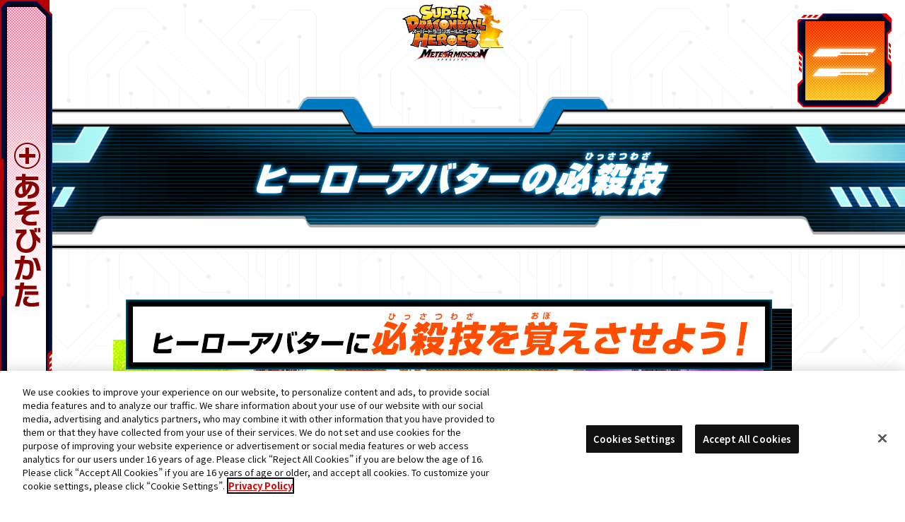

--- FILE ---
content_type: text/html; charset=UTF-8
request_url: https://www.carddass.com/dbh/sdbh_mm/play/hero_spattack.php
body_size: 26695
content:
<!doctype html>
<html lang="ja">

  <head>
    
<script type="text/javascript" src="https://cdn-apac.onetrust.com/consent/dba6ba8e-57b9-477c-b9da-e83d805df5e4/OtAutoBlock.js" ></script>
<script src="https://cdn-apac.onetrust.com/scripttemplates/otSDKStub.js" type="text/javascript" charset="UTF-8" data-domain-script="dba6ba8e-57b9-477c-b9da-e83d805df5e4" ></script>
<script type="text/javascript">
  function OptanonWrapper() { }
</script>
<meta charset="utf-8">
<meta name="viewport" content="width=device-width,initial-scale=1.0,minimum-scale=1.0">
<meta property="og:locale" content="ja_JP">
<meta http-equiv="X-UA-Compatible" content="IE=edge">
<title>ヒーローアバターの必殺技 - あそびかた | スーパードラゴンボールヒーローズ 公式サイト｜SDBH</title>
<meta property="og:title" content="ヒーローアバターの必殺技 - あそびかた | スーパードラゴンボールヒーローズ 公式サイト｜SDBH">
<meta property="og:site_name" content="スーパードラゴンボールヒーローズ 公式サイト｜SDBH">
<meta name="keywords" content="スーパードラゴンボールヒーローズ,ドラゴンボールヒーローズ,ドラゴンボール,カードダス,データカードダス,カード,バンダイ,メテオミッション">
<meta name="description" content="ドラゴンボールの戦士たちと共に戦うデジタルカードゲームだ!新シリーズメテオミッションが稼働開始!アニメでおなじみの世界がキミをまっている!カードをあつめてキミだけのドリームチームを生み出せ!">
<meta property="og:description" content="ドラゴンボールの戦士たちと共に戦うデジタルカードゲームだ!新シリーズメテオミッションが稼働開始!アニメでおなじみの世界がキミをまっている!カードをあつめてキミだけのドリームチームを生み出せ!">
<meta property="og:url" content="https://www.carddass.com/dbh/">
<meta name="twitter:card" content="summary_large_image">
<meta property="og:image" content="https://www.carddass.com/dbh/sdbh_mm/images/img_ogp.jpg">
<meta name="format-detection" content="telephone=no">
<link href="/dbh/sdbh_mm/images/favicon.ico" rel="icon" sizes="any">
<link href="/dbh/sdbh_mm/images/favicon_16.ico" rel="icon" sizes="16x16">
<link rel="apple-touch-icon" href="https://www.carddass.com/dbh/sdbh_mm/images/apple-touch-icon.png">
<link rel="icon" type="image/png" href="https://www.carddass.com/dbh/sdbh_mm/images/android-chrome-192x192.png">
<link rel="stylesheet" href="/dbh/sdbh_mm/css/jquery.fancybox.min.css">
<link rel="stylesheet" href="/dbh/sdbh_mm/css/style.css?v6">
<link href="https://fonts.googleapis.com/css?family=Noto+Sans+JP:400,500,600,700,900&display=swap" rel="stylesheet">

<script src="/dbh/sdbh_mm/js/vendor/jquery.js"></script>
<script src="/dbh/sdbh_mm/js/accordion.js?v9" defer></script>
<script src="/dbh/sdbh_mm/js/vendor/paginator.js" defer></script>
<script src="/dbh/sdbh_mm/js/common.js" defer></script>
<script>
  $(function() {
    $('.titLicenceAvator').delay(100).queue(function() {
      $(this).trigger('click');
    });
  });
</script>
<!-- Google Tag Manager -->
<script>(function(w,d,s,l,i){w[l]=w[l]||[];w[l].push({'gtm.start':
new Date().getTime(),event:'gtm.js'});var f=d.getElementsByTagName(s)[0],
j=d.createElement(s),dl=l!='dataLayer'?'&l='+l:'';j.async=true;j.src=
'https://www.googletagmanager.com/gtm.js?id='+i+dl;f.parentNode.insertBefore(j,f);
})(window,document,'script','dataLayer','GTM-PSX2SK6');</script>
<!-- End Google Tag Manager -->    <link rel="stylesheet" href="/dbh/sdbh_mm/css/play.css">
  <link rel="stylesheet" href="/dbh/sdbh_mm/css/layout_bm.css">
  </head>


  <body id="play">
  <!-- Google Tag Manager (noscript) -->
<noscript><iframe src="https://www.googletagmanager.com/ns.html?id=GTM-PSX2SK6" 
height="0" width="0" style="display:none;visibility:hidden"></iframe></noscript>
<!-- End Google Tag Manager (noscript) -->
    <div class="wrap lowerpageBm">

      <header id="header">

<div class="lowerpageLogo"><a href="/dbh/"><img src="/dbh/sdbh_mm/images/common/gnavi/logo.png" alt="スーパードラゴンボールヒーローズ メテオミッション"></a></div>

  <nav class="gnaviCol">
    <h1 class="siteTitle">
      <a href="/dbh/"><img src="/dbh/sdbh_mm/images/common/gnavi/logo.png" alt="スーパードラゴンボールヒーローズ メテオミッション"></a>
    </h1>
    <ul class="navMain">
      <li>
        <a href="/dbh/sdbh_mm/news/" class="navnews ">
            <img src="/dbh/sdbh_mm/images/common/gnavi/btn_news.png" alt="ニュース">
        </a>
      </li>
      <li>
        <a href="/dbh/sdbh_mm/play/" class="navplay navActive ">
            <img src="/dbh/sdbh_mm/images/common/gnavi/btn_play.png" alt="あそびかた">
        </a>
      </li>
      <li>
        <a href="/dbh/sdbh_mm/cardlist/" class="navcardlist ">
            <img src="/dbh/sdbh_mm/images/common/gnavi/btn_cardlist.png" alt="カードリスト">
        </a>
      </li>
      <li>
        <a href="/dbh/sdbh_mm/event/" class="navevent ">
            <img src="/dbh/sdbh_mm/images/common/gnavi/btn_event.png" alt="イベント">
        </a>
      </li>
      <li>
        <a href="/dbh/sdbh_mm/ranking/" class="navranking ">
            <img src="/dbh/sdbh_mm/images/common/gnavi/btn_ranking.png" alt="ランキング">
        </a>
      </li>
      <li>
        <a href="/dbh/sdbh_mm/products/" class="navgoods ">
            <img src="/dbh/sdbh_mm/images/common/gnavi/btn_goods.png" alt="グッズ">
        </a>
      </li>
      <li>
        <a href="" class="navshoplist close">
            <img src="/dbh/sdbh_mm/images/common/gnavi/btn_shoplist.png?v2" alt="あそべるおみせ">
        </a>
      </li>
      <li>
        <a href="/dbh/sdbh_mm/movie/" class="navmovie ">
            <img src="/dbh/sdbh_mm/images/common/gnavi/btn_movie.png" alt="プロモーションCGムービー">
        </a>
      </li>
      <li class="navMovies">
        <a href="https://www.youtube.com/user/dbh2014/" target="_blank" rel="noopener">
          <img src="/dbh/sdbh_mm/images/common/gnavi/btn_youtube.png" alt="youtube">
        </a>
      </li>
    </ul>
  </nav>
  <div class="gnaviGrayout"></div>
  <a class="navBtn">
    <img src="/dbh/sdbh_mm/images/common/gnavi/ico_line.png" alt="" class="border">
    <img src="/dbh/sdbh_mm/images/common/gnavi/ico_line.png" alt="" class="border">
  </a>

</header>

      <main>
        <article class="container">
          <h3 class="line1 mb50">
            <img src="../images/play/hero_spattack/txt_title.png" alt="ヒーローアバターの必殺技">
          </h3>
          <div class="containerInner mb100">
            <img class="mb50" src="../images/play/hero_spattack/img_mv.png" alt="ヒーローアバターに必殺技を覚えさせよう！">
          </div>
          <h4 class="mb50">
            <img src="../images/play/hero_spattack/txt_heading_01.png" alt="必殺技を習得するには">
          </h4>
          <div class="containerInner mb100">
            <img class="mb50" src="../images/play/hero_spattack/img_01_01.png" alt="ヒーローアバターの必殺技は最初から習得している必殺技に加えて、友情レベルボーナスや超神龍のお願いなどで新しく習得することができるぞ！">
            <h5 class="mb50">
              <img src="../images/play/hero_spattack/txt_heading_sub_01_01.png" alt="1友情レベルボーナス">
            </h5>
            <img class="mb50" src="../images/play/hero_spattack/img_01_02.png" alt="各キャラクターの友情レベルが上がるとボーナスとしてヒーローアバターの必殺技を習得できるぞ！">
            <a href="./friend_power.php?search=true&category=418113" class="btnCommonBm mb50 btnRuby">
              <span><img src="../images/play/hero_spattack/btn_chara.png" alt="友情キャラクターリストはこちら"></span>
            </a>
            <h5 class="mb50">
              <img src="../images/play/hero_spattack/txt_heading_sub_01_02.png" alt="2超神龍のお願い">
            </h5>
            <img class="mb50" src="../images/play/hero_spattack/img_01_03.png" alt="超ドラゴンボールを7つ集めると発生する趙神龍のお願いで、ヒーローアバターの必殺技を習得することができるぞ！">
            <a href="./xenlon.php" class="btnCommonBm mb50 btnRuby">
              <span><img src="../images/play/hero_spattack/btn_xenlon.png" alt="超神龍のお願いはこちら"></span>
            </a>
          </div>
          <h4 class="mb50 line2">
            <img src="../images/play/hero_spattack/txt_heading_02.png" alt="習得した必殺技をヒーローアバターにセットしよう！">
          </h4>
          <div class="containerInner mb100">
            <img class="mb50" src="../images/play/hero_spattack/img_02_01.png" alt="必殺技はいくつでも習得でき、バトル前に使いたい必殺技を選ぶことができるんだ！戦略に応じて使いたい必殺技を選ぼう!!">
            <ul class="notice">
              <li>※ヒーローアバターの必殺技習得にはスーパーヒーローライセンスが必要です。</li>
              <li>※スーパーヒーローライセンスは筐体からは払い出されません。</li>
            </ul>
          </div>
			
          <div class="containerInner mb100">
  	        <ul class="notice">
				<li>※本ページに掲載しているゲーム画面はビッグバンミッション稼働時のものとなります。<br>メテオミッション稼働時とゲーム画面が異なりますが、仕様に変更はございません。</li>
  	        </ul>
          </div>
        </article>
      </main>

      <div class="snaviCol">
  <a class="snaviBtn snaviPlay"></a>

  <div class="snaviList">
    <h2>あそびかた</h2>
    <ul>
      <li class="">
        <a href="/dbh/sdbh_mm/play/about.php">
          <dl>
            <dt><img src="/dbh/sdbh_mm/images/play/about/img_thumbnail.jpg" alt="スーパードラゴンボールヒーローズとは？"></dt>
            <dd>スーパードラゴンボールヒーローズとは？</dd>
          </dl>
        </a>
      </li>
    </ul>
    <a class="btnAccordion titRookie"><b>ルーキーヒーローガイド</b></a>
    <ul class="listRookie">
      <li class="">
        <a href="/dbh/sdbh_mm/play/howto_movie.php">
          <dl>
            <dt><img src="/dbh/sdbh_mm/images/play/howto_movie/img_thumbnail.jpg" alt="初心者必見！遊び方講座"></dt>
            <dd>初心者必見！遊び方講座</dd>
          </dl>
        </a>
      </li>
      <li class="">
        <a href="/dbh/sdbh_mm/play/battle_flow.php">
          <dl>
            <dt><img src="/dbh/sdbh_mm/images/play/battle_flow/img_thumbnail.jpg" alt="バトルのながれ"></dt>
            <dd>バトルのながれ</dd>
          </dl>
        </a>
      </li>
      <li class="">
        <a href="/dbh/sdbh_mm/play/spattack.php">
          <dl>
            <dt><img src="/dbh/sdbh_mm/images/play/spattack/img_thumbnail.jpg" alt="必殺技を使うには"></dt>
            <dd>必殺技を使うには</dd>
          </dl>
        </a>
      </li>
      <li class="">
        <a href="/dbh/sdbh_mm/play/help_ticket.php">
          <dl>
            <dt><img src="/dbh/sdbh_mm/images/play/help_ticket/img_thumbnail.png" alt="お助けチケット"></dt>
            <dd>お助けチケット</dd>
          </dl>
        </a>
      </li>
      <li class="">
        <a href="/dbh/sdbh_mm/play/card.php">
          <dl>
            <dt><img src="/dbh/sdbh_mm/images/play/card/img_thumbnail.jpg" alt="カードの見方"></dt>
            <dd>カードの見方</dd>
          </dl>
        </a>
      </li>
      <li class="">
        <a href="/dbh/sdbh_mm/play/deck_building.php">
          <dl>
            <dt><img src="/dbh/sdbh_mm/images/play/deck_building/img_thumbnail.jpg" alt="デッキの組み方"></dt>
            <dd>デッキの組み方</dd>
          </dl>
        </a>
      </li>
      <li class="">
        <a href="/dbh/sdbh_mm/play/battletype.php">
          <dl>
            <dt><img src="/dbh/sdbh_mm/images/play/battletype/img_thumbnail.jpg" alt="バトルタイプ"></dt>
            <dd>バトルタイプ</dd>
          </dl>
        </a>
      </li>
      <li class="">
        <a href="/dbh/sdbh_mm/play/ability.php">
          <dl>
            <dt><img src="/dbh/sdbh_mm/images/play/ability/img_thumbnail.jpg" alt="アビリティ"></dt>
            <dd>アビリティ</dd>
          </dl>
        </a>
      </li>
      <li class="">
        <a href="/dbh/sdbh_mm/play/unit.php">
          <dl>
            <dt><img src="/dbh/sdbh_mm/images/play/unit/img_thumbnail.jpg" alt="ユニット効果とは"></dt>
            <dd>ユニット効果とは</dd>
          </dl>
        </a>
      </li>
      <li class="">
        <a href="/dbh/sdbh_mm/play/hero_avatar.php">
          <dl>
            <dt><img src="/dbh/sdbh_mm/images/play/hero_avatar/img_thumbnail.png" alt="ヒーローアバターを使いこなせ！"></dt>
            <dd>ヒーローアバターを使いこなせ！</dd>
          </dl>
        </a>
      </li>

    </ul>
    <a class="btnAccordion titSystem"><b>ゲームシステム</b></a>
    <ul class="listSystem">
      <li class="">
        <a href="/dbh/sdbh_mm/play/meteor_battle.php">
          <dl>
            <dt><img src="/dbh/sdbh_mm/images/play/meteor_battle/img_thumbnail.jpg" alt="新バトルシステム「メテオバトル」登場！"></dt>
            <dd>新バトルシステム「メテオバトル」登場！</dd>
          </dl>
        </a>
      </li>
      <li class="">
        <a href="/dbh/sdbh_mm/play/super_time_break.php">
          <dl>
            <dt><img src="/dbh/sdbh_mm/images/play/super_time_break/img_thumbnail.jpg" alt="超タイムブレイクバトル"></dt>
            <dd>超タイムブレイクバトル</dd>
          </dl>
        </a>
      </li>
      <li class="">
        <a href="/dbh/sdbh_mm/play/time_break.php">
          <dl>
            <dt><img src="/dbh/sdbh_mm/images/play/time_break/img_thumbnail.jpg" alt="タイムブレイクバトル"></dt>
            <dd>タイムブレイクバトル</dd>
          </dl>
        </a>
      </li>
      <li class="">
        <a href="/dbh/sdbh_mm/play/friend_match.php">
          <dl>
            <dt><img src="/dbh/sdbh_mm/images/play/friend_match/img_thumbnail.jpg" alt="フレンドマッチ"></dt>
            <dd>フレンドマッチ</dd>
          </dl>
        </a>
      </li>
      <li class="">
        <a href="/dbh/sdbh_mm/play/battle_system.php">
          <dl>
            <dt><img src="/dbh/sdbh_mm/images/play/battle_system/img_thumbnail.jpg" alt="バトルシステムの種類"></dt>
            <dd>バトルシステムの種類</dd>
          </dl>
        </a>
      </li>
      <li class="">
        <a href="/dbh/sdbh_mm/play/tokitokidama-battle.php">
          <dl>
            <dt><img src="/dbh/sdbh_mm/images/play/tokitokidama-battle/img_thumbnail.jpg" alt="トキトキ魂バトル"></dt>
            <dd>トキトキ魂バトル</dd>
          </dl>
        </a>
      </li>
      <li class="">
        <a href="/dbh/sdbh_mm/play/boost-mode.php">
          <dl>
            <dt><img src="/dbh/sdbh_mm/images/play/boost-mode/img_thumbnail.jpg" alt="ブーストモード"></dt>
            <dd>ブーストモード</dd>
          </dl>
        </a>
      </li>
      <li class="">
        <a href="/dbh/sdbh_mm/play/extra-stage.php">
          <dl>
            <dt><img src="/dbh/sdbh_mm/images/play/extra-stage/img_thumbnail.jpg" alt="エクストラステージ"></dt>
            <dd>エクストラステージ</dd>
          </dl>
        </a>
      </li>
      <li class="">
        <a href="/dbh/sdbh_mm/play/sdb_battle.php">
          <dl>
            <dt><img src="/dbh/sdbh_mm/images/play/sdb_battle/img_thumbnail.jpg" alt="超ドラゴンボールバトル"></dt>
            <dd>超ドラゴンボールバトル</dd>
          </dl>
        </a>
      </li>
      <li class="">
        <a href="/dbh/sdbh_mm/play/porunga_battle.php">
          <dl>
            <dt><img src="/dbh/sdbh_mm/images/play/porunga_battle/img_thumbnail.jpg" alt="ポルンガ超ドラゴンボールバトル"></dt>
            <dd>ポルンガ超ドラゴンボールバトル</dd>
          </dl>
        </a>
      </li>
      <li class="">
        <a href="/dbh/sdbh_mm/play/porunga_ultimate_battle.php">
          <dl>
            <dt><img src="/dbh/sdbh_mm/images/play/porunga_ultimate_battle/img_thumbnail.jpg" alt="ポルンガ究極ドラゴンボールバトル"></dt>
            <dd>ポルンガ究極ドラゴンボールバトル</dd>
          </dl>
        </a>
      </li>
      <li class="">
        <a href="/dbh/sdbh_mm/play/zenoudama-battle.php">
          <dl>
            <dt><img src="/dbh/sdbh_mm/images/play/zenoudama-battle/img_thumbnail.jpg" alt="全王玉バトル"></dt>
            <dd>全王玉バトル</dd>
          </dl>
        </a>
      </li>
      <li class="">
        <a href="/dbh/sdbh_mm/play/tokitoki_defense.php">
          <dl>
            <dt><img src="/dbh/sdbh_mm/images/play/tokitoki_defense/img_thumbnail.jpg" alt="トキトキ防衛バトル"></dt>
            <dd>トキトキ防衛バトル</dd>
          </dl>
        </a>
      </li>
      <li class="">
        <a href="/dbh/sdbh_mm/play/goddama_battle.php">
          <dl>
            <dt><img src="/dbh/sdbh_mm/images/play/goddama_battle/img_thumbnail.jpg" alt="超ゴッド玉バトル"></dt>
            <dd>超ゴッド玉バトル</dd>
          </dl>
        </a>
      </li>
      <li class="">
        <a href="/dbh/sdbh_mm/play/keysword_battle.php">
          <dl>
            <dt><img src="/dbh/sdbh_mm/images/play/keysword_battle/img_thumbnail.jpg" alt="キーソードバトル"></dt>
            <dd>キーソードバトル</dd>
          </dl>
        </a>
      </li>
      <li class="">
        <a href="/dbh/sdbh_mm/play/skills.php">
          <dl>
            <dt><img src="/dbh/sdbh_mm/images/play/skills/img_thumbnail.jpg" alt="スキルズとは"></dt>
            <dd>スキルズとは</dd>
          </dl>
        </a>
      </li>
    </ul>
    <a class="btnAccordion titLicenceAvator"><b>スーパーヒーローライセンス<br>&amp;ヒーローアバター</b></a>
    <ul class="listLicenceAvator">
      <li class="">
        <a href="/dbh/sdbh_mm/play/license_avatar.php">
          <dl>
            <dt><img src="/dbh/sdbh_mm/images/play/license_avatar/img_thumbnail.jpg" alt="スーパーヒーローライセンス&ヒーローアバターカードの使い方"></dt>
            <dd>スーパーヒーローライセンス&ヒーローアバターカードの使い方</dd>
          </dl>
        </a>
      </li>
      <li class="">
        <a href="/dbh/sdbh_mm/play/registration.php">
          <dl>
            <dt><img src="/dbh/sdbh_mm/images/play/registration/img_thumbnail.jpg" alt="スーパーヒーローライセンスを登録しよう"></dt>
            <dd>スーパーヒーローライセンスを登録しよう!</dd>
          </dl>
        </a>
      </li>
      <li class="">
        <a href="/dbh/sdbh_mm/play/license.php">
          <dl>
            <dt><img src="/dbh/sdbh_mm/images/play/license/img_thumbnail.jpg" alt="スーパーヒーローライセンスデータのうつし方"></dt>
            <dd>スーパーヒーローライセンスデータのうつし方</dd>
          </dl>
        </a>
      </li>
      <li class="">
        <a href="/dbh/sdbh_mm/play/avatar_race.php">
          <dl>
            <dt><img src="/dbh/sdbh_mm/images/play/avatar_race/img_thumbnail.jpg" alt="ヒーローアバターの種族"></dt>
            <dd>ヒーローアバターの種族</dd>
          </dl>
        </a>
      </li>
      <li class="">
        <a href="/dbh/sdbh_mm/play/avatar_ability.php">
          <dl>
            <dt><img src="/dbh/sdbh_mm/images/play/avatar_ability/img_thumbnail.jpg" alt="ヒーローアバターの成長度"></dt>
            <dd>ヒーローアバターの成長度</dd>
          </dl>
        </a>
      </li>
      <li class="active">
        <a href="/dbh/sdbh_mm/play/hero_spattack.php">
          <dl>
            <dt><img src="/dbh/sdbh_mm/images/play/hero_spattack/img_thumbnail.jpg" alt="ヒーローアバターの必殺技"></dt>
            <dd>ヒーローアバターの必殺技</dd>
          </dl>
        </a>
      </li>
      <li class="">
        <a href="/dbh/sdbh_mm/play/ultimate_mystery.php">
          <dl>
            <dt><img src="/dbh/sdbh_mm/images/play/ultimate_mystery/img_thumbnail.jpg" alt="アルティメット奥義"></dt>
            <dd>アルティメット奥義</dd>
          </dl>
        </a>
      </li>
      <li class="">
        <a href="/dbh/sdbh_mm/play/battle_appli.php">
          <dl>
            <dt><img src="/dbh/sdbh_mm/images/play/battle_appli/img_thumbnail.jpg" alt="バトルアプリ"></dt>
            <dd>バトルアプリ</dd>
          </dl>
        </a>
      </li>
      <li class="">
        <a href="/dbh/sdbh_mm/play/applibox.php">
          <dl>
            <dt><img src="/dbh/sdbh_mm/images/play/applibox/img_thumbnail.jpg" alt="アプリボックス"></dt>
            <dd>アプリボックス</dd>
          </dl>
        </a>
      </li>
      <li class="">
        <a href="/dbh/sdbh_mm/play/chat_stamp.php">
          <dl>
            <dt><img src="/dbh/sdbh_mm/images/play/chat_stamp/img_thumbnail.jpg" alt="チャットスタンプお気に入り機能"></dt>
            <dd>チャットスタンプお気に入り機能</dd>
          </dl>
        </a>
      </li>
      <li class="">
        <a href="/dbh/sdbh_mm/play/friend_power.php">
          <dl>
            <dt><img src="/dbh/sdbh_mm/images/play/friend_power/img_thumbnail.jpg" alt="友情パワー"></dt>
            <dd>友情パワー</dd>
          </dl>
        </a>
      </li>
      <li class="">
        <a href="/dbh/sdbh_mm/play/customization-item.php">
          <dl>
            <dt><img src="/dbh/sdbh_mm/images/play/customization-item/img_thumbnail.jpg" alt="カスタマイズアイテム"></dt>
            <dd>カスタマイズアイテム</dd>
          </dl>
        </a>
      </li>
      <li class="">
        <a href="/dbh/sdbh_mm/play/xenlon.php">
          <dl>
            <dt><img src="/dbh/sdbh_mm/images/play/xenlon/img_thumbnail.jpg" alt="超神龍へのお願い"></dt>
            <dd>超神龍へのお願い</dd>
          </dl>
        </a>
      </li>
      <li class="">
        <a href="/dbh/sdbh_mm/play/xenlon_medal.php">
          <dl>
            <dt><img src="/dbh/sdbh_mm/images/play/xenlon_medal/img_thumbnail.jpg" alt="神龍メダルをあつめよう！"></dt>
            <dd>神龍メダルをあつめよう！</dd>
          </dl>
        </a>
      </li>
    </ul>
    <ul>
      <li class="subnavLinkOld">
        <a href="http://carddass.com/dbh/sdbh/play/playshop.php" target="_blank">
          <dl>
            <dt><img src="/dbh/sdbh_mm/images/common/snavi/img_thumbnail_uvm.jpg" alt="ユニバースミッション"></dt>
            <dd>これまでに紹介した情報はこちら</dd>
          </dl>
        </a>
      </li>
    </ul>
  </div>
</div>
<footer id="footer" class="footer">
  <div class="footerInner">
  <p class="copyright">©バードスタジオ／集英社・東映アニメーション<br>©バード・スタジオ／集英社<br>©「２０２２ ドラゴンボール超」製作委員会</p>
    <ul class="relate">
      <li>
        <a class="bnrRecruit" href="https://js03.jposting.net/bandai/u/job.phtml#job_category8" target="_blank" rel="noopener"><img src="/dbh/sdbh_mm/images/common/bnr_recruit.png" alt="バンダイ公式サイト" loading="lazy"></a>
      </li>
      <li>
        <a class="logoBandai" href="https://www.bandai.co.jp/" target="_blank" rel="noopener"><img src="/dbh/sdbh_mm/images/common/img_logo_bandai.png" alt="バンダイ公式サイト" loading="lazy"></a>
      </li>
      <li>
        <a class="logoCarddass" href="https://sec.carddass.com/club/" target="_blank" rel="noopener"><img src="/dbh/sdbh_mm/images/common/img_logo_carddass.png" alt="カードダスドットコム" loading="lazy"></a>
      </li>
      <li>
        <a class="logoBanapass" href="https://www.bandainamcoid.com/banapassport/" target="_blank" rel="noopener"><img src="/dbh/sdbh_mm/images/common/bnr_bnp.png" alt="バンダイナムコパスポート" loading="lazy"></a>
      </li>
    </ul>
    <ul class="supplement">
      <li><a class="inquiry" href="https://sec.carddass.com/club/docs/qa/#h7" target="_blank" rel="noopener">推奨環境について</a></li>
      <li><button id="ot-sdk-btn" class="ot-sdk-show-settings">Cookie 設定</button></li>
      <li><a class="contact" href="https://www.bandai.co.jp/site/privacy/" target="_blank" rel="noopener">プライバシーポリシー</a></li>
    </ul>
    <aside>
      <ul>
        <li>・このwebサイトに記載されているすべての画像・テキスト・データの無断転用、転載をお断りします。</li>
        <li>・開発中につき、本サイトで使用している画像と実際の商品とは異なる場合がございます。</li>
        <li>・機械の通信状況により、データが反映されない場合がございますので予めご了承ください。</li>
      </ul>
    </aside>
  </div>
</footer>

<nav>
  <ul class="fixNav">
    <li><a href="/dbh/#topics"><img src="/dbh/sdbh_mm/images/common/fixnavi/btn_topics.png" alt="更新履歴" loading="lazy"></a></li>
    <li><a href="/dbh/sdbh_mm/cardlist/"><img src="/dbh/sdbh_mm/images/common/fixnavi/btn_cardlist.png" alt="カードリスト" loading="lazy"></a></li>
    <li><a href="/dbh/sdbh_mm/play/"><img src="/dbh/sdbh_mm/images/common/fixnavi/btn_play.png" alt="あそびかた" loading="lazy"></a></li>
    <li><a href="/dbh/sdbh_mm/ranking/"><img src="/dbh/sdbh_mm/images/common/fixnavi/btn_ranking.png" alt="ランキング" loading="lazy"></a></li>
    <li class="close"><a><img src="/dbh/sdbh_mm/images/common/fixnavi/btn_shoplist.png" alt="あそべるおみせ" loading="lazy"></a></li>
  </ul>
</nav>

    </div>
  </body>

</html>


--- FILE ---
content_type: text/css
request_url: https://www.carddass.com/dbh/sdbh_mm/css/style.css?v6
body_size: 44459
content:
html,body,div,span,applet,object,iframe,h1,h2,h3,h4,h5,h6,p,blockquote,pre,a,abbr,acronym,address,big,cite,code,del,dfn,em,img,ins,kbd,q,s,samp,small,strike,strong,sub,sup,tt,var,b,u,i,center,dl,dt,dd,ol,ul,li,fieldset,form,label,legend,table,caption,tbody,tfoot,thead,tr,th,td,article,aside,canvas,details,embed,figure,figcaption,footer,header,hgroup,menu,nav,output,ruby,section,summary,time,mark,audio,video{margin:0;padding:0;border:0;font:inherit;font-size:100%;vertical-align:baseline}html{line-height:1}ol,ul{list-style:none}table{border-collapse:collapse;border-spacing:0}caption,th,td{text-align:left;font-weight:normal;vertical-align:middle}q,blockquote{quotes:none}q:before,q:after,blockquote:before,blockquote:after{content:"";content:none}a img{border:none}article,aside,details,figcaption,figure,footer,header,hgroup,main,menu,nav,section,summary{display:block}@-webkit-keyframes hvr-pop{50%{-webkit-transform:scale(1.1);transform:scale(1.1)}}@keyframes hvr-pop{50%{-webkit-transform:scale(1.1);transform:scale(1.1)}}html{width:100%;height:100%;margin:0;padding:0;overflow-x:hidden;overscroll-behavior-y:none}body{width:100%;margin:0;padding:0;color:#000;overflow-x:hidden}body *{box-sizing:border-box;background-repeat:no-repeat;-webkit-font-smoothing:antialiased;-moz-osx-font-smoothing:grayscale;text-rendering:optimizeLegibility;-webkit-font-feature-settings:"palt";font-feature-settings:"palt";-webkit-overflow-scrolling:touch;overflow-scrolling:touch}body *::-moz-selection{background-color:#ff4e00;color:#000}body *::selection{background-color:#ff4e00;color:#000}img[src*="amazon-adsystem.com"]{display:none}*:focus{outline:none}.stop-scrolling{overflow-y:hidden !important}.container,.wrapper{position:relative;margin:auto;width:100%}a{text-decoration:none;display:inline-block;color:#000}@media all and (-ms-high-contrast: none){a{display:block}}a.hover{transition:0.2s}a.hover:hover{opacity:0.75 !important}img{vertical-align:bottom;max-width:100%;height:auto}video{display:inline-block;width:100%;max-width:100%;height:auto}svg{display:block;width:100%;vertical-align:bottom}input,button,textarea,select{-webkit-appearance:none;-moz-appearance:none;appearance:none;margin:0;padding:0;background:none;border:none;border-radius:0;outline:none;font-size:inherit;font-family:inherit}.is-none{display:none !important}.is-pc{display:none !important}@media screen and (min-width: 960px){.container{max-width:auto;min-width:960px}.is-pc{display:block !important}.is-sp{display:none !important}}.sbnr{position:relative;z-index:3;background:url("../images/top/bnr/footer/bg_footer_lattice.png"),linear-gradient(0deg, #fff 0%, #ffb5b5 96%);background-repeat:repeat-y;background-size:cover, cover;width:100%;padding-top:5vw;overflow:hidden}@media screen and (min-width: 960px){.sbnr .sbnrlist{width:50vw;max-width:960px;-webkit-justify-content:flex-start;justify-content:flex-start}.sbnr .sbnrlist li{margin:0 0.2vw auto}.sbnr .sbnrlist a{height:2vw;max-height:40px}}@media screen and (min-width: 960px) and (min-width: 2000px){.sbnr .sbnrlist a{margin-top:18px}}@media screen and (min-width: 960px) and (min-width: 960px){.sbnr .sbnrlist a{transition-duration:0.4s;-webkit-transform:perspective(1px) translateZ(0);transform:perspective(1px) translateZ(0)}.sbnr .sbnrlist a:hover,.sbnr .sbnrlist a:focus,.sbnr .sbnrlist a:active{-webkit-animation-name:hvr-pop;animation-name:hvr-pop;-webkit-animation-duration:0.2s;animation-duration:0.2s;-webkit-animation-timing-function:linear;animation-timing-function:linear;-webkit-animation-iteration-count:1;animation-iteration-count:1}}.sbnr::before{z-index:-1;position:absolute;display:block;content:"";top:-6vw;right:0;background:url("../images/top/bnr/footer/bg_footer_circle.png") no-repeat top center;background-size:contain;width:63.4vw;height:86vw}@media screen and (min-width: 960px){.sbnr::before{max-width:600px}}.sbnr .forplayer{background:#ffffff;border:2px solid #00a2ff;width:90%;margin:0 auto 5vw;padding:2vw;text-align:center}@media screen and (min-width: 960px){.sbnr .forplayer{margin:0 auto 30px;padding:20px;max-width:930px}}.sbnr .forplayer h5{font-size:5vw;font-weight:bold;color:#ff6c00;margin:0 0 2vw}@media screen and (min-width: 960px){.sbnr .forplayer h5{font-size:30px;margin:0 0 20px}}.sbnr .forplayer p{font-size:2.5vw;line-height:1.6em;color:#036ecd}@media screen and (min-width: 960px){.sbnr .forplayer p{font-size:20px}}.sbnr .bnrlist{position:relative;width:89.6vw;display:block;margin:0 auto}@media screen and (min-width: 960px){.sbnr .bnrlist{display:-webkit-flex;display:flex;-webkit-flex-wrap:wrap;flex-wrap:wrap;-webkit-justify-content:center;justify-content:center}}.sbnr .bnrlist:nth-of-type(1){margin:0 auto 6vw;padding:0 0 3vw}@media screen and (min-width: 960px){.sbnr .bnrlist:nth-of-type(1){margin:0 auto 30px;padding:0 0 15px}}.sbnr .bnrlist:nth-of-type(1)::after{z-index:0;position:absolute;bottom:0;left:-5.1vw;display:block;content:"";width:95vw;height:3vw;max-height:24px;background:url("../images/top/bnr/footer/img_capsule_corp.png") no-repeat bottom right;background-size:contain;border-bottom:2px solid #b60000}@media screen and (min-width: 960px){.sbnr .bnrlist:nth-of-type(1)::after{width:88vw}}.sbnr .bnrlist li{margin:0 0 5vw;-webkit-filter:drop-shadow(0px 20px 20px rgba(198,78,78,0.3));filter:drop-shadow(0px 20px 20px rgba(198,78,78,0.3))}@media screen and (min-width: 960px){.sbnr .bnrlist li{width:45%;max-width:450px;margin:0 15px 30px}}@media screen and (min-width: 960px) and (min-width: 960px){.sbnr .bnrlist li{transition-duration:0.4s;-webkit-transform:perspective(1px) translateZ(0);transform:perspective(1px) translateZ(0)}.sbnr .bnrlist li:hover,.sbnr .bnrlist li:focus,.sbnr .bnrlist li:active{-webkit-animation-name:hvr-pop;animation-name:hvr-pop;-webkit-animation-duration:0.2s;animation-duration:0.2s;-webkit-animation-timing-function:linear;animation-timing-function:linear;-webkit-animation-iteration-count:1;animation-iteration-count:1}}.sbnr .bnrlist li a{display:block}.sbnr .sbnrlist{margin:0 auto;display:-webkit-flex;display:flex;-webkit-justify-content:space-between;justify-content:space-between;-webkit-flex-wrap:wrap;flex-wrap:wrap;width:89.6vw;margin:0 auto 3vw}@media screen and (min-width: 960px){.sbnr .sbnrlist{width:100%;margin:0 auto 15px;-webkit-justify-content:center;justify-content:center}}.sbnr .sbnrlist img{height:100%}.sbnr .sbnrlist li{margin:0 0 3vw}@media screen and (min-width: 960px){.sbnr .sbnrlist li{margin:0 2px 15px}}.sbnr .sbnrlist a{margin-top:1vw;overflow:hidden;display:-webkit-flex;display:flex;-webkit-flex-direction:column;flex-direction:column;height:8vw}@media screen and (min-width: 960px){.sbnr .sbnrlist a{height:40px}}footer{width:100%;padding-top:5.4vw;position:relative;z-index:3;background:#000000;color:#ffffff;margin-right:auto;text-align:center;font-size:0.8vw}@media screen and (min-width: 2000px){footer{padding-top:100px;font-size:15px}}footer .snsCol{display:-webkit-flex;display:flex;-webkit-justify-content:center;justify-content:center;-webkit-align-items:center;align-items:center}@media screen and (min-width: 960px){footer .snsCol{margin:0 auto;width:100%}footer .snsCol ul{height:6vw;max-height:114px;width:100%}footer .snsCol::after{display:none}}footer .snsCol li{display:-webkit-flex;display:flex;-webkit-flex-direction:column;flex-direction:column;-webkit-justify-content:center;justify-content:center;width:12vw;height:12vw;margin:5vw}@media screen and (min-width: 960px){footer .snsCol li{width:60px;height:60px;margin:20px}}@media screen and (min-width: 960px) and (min-width: 960px){footer .snsCol li{transition-duration:0.4s;-webkit-transform:perspective(1px) translateZ(0);transform:perspective(1px) translateZ(0)}footer .snsCol li:hover,footer .snsCol li:focus,footer .snsCol li:active{-webkit-animation-name:hvr-pop;animation-name:hvr-pop;-webkit-animation-duration:0.2s;animation-duration:0.2s;-webkit-animation-timing-function:linear;animation-timing-function:linear;-webkit-animation-iteration-count:1;animation-iteration-count:1}}footer .snsCol li img{width:100%;max-width:90px}footer .footerInner{width:90.4%;padding-bottom:20vw;margin:0 auto}@media screen and (min-width: 960px){footer .footerInner{padding-bottom:150px}}footer .copyright{font-size:3.6vw;line-height:1.8em;width:90%;margin:0 auto 7vw;text-align:center}@media screen and (min-width: 960px){footer .copyright{font-size:100%;margin-bottom:30px}}footer .relate{display:-webkit-flex;display:flex;-webkit-justify-content:center;justify-content:center;-webkit-align-items:center;align-items:center;-webkit-flex-wrap:wrap;flex-wrap:wrap;margin-bottom:6.7vw}@media screen and (min-width: 960px){footer .relate{margin-bottom:40px}}footer .relate li{margin:2%}@media screen and (min-width: 960px){footer .relate li{margin:0 56px 0 0}}@media screen and (min-width: 960px) and (min-width: 960px){footer .relate li{transition-duration:0.4s;-webkit-transform:perspective(1px) translateZ(0);transform:perspective(1px) translateZ(0)}footer .relate li:hover,footer .relate li:focus,footer .relate li:active{-webkit-animation-name:hvr-pop;animation-name:hvr-pop;-webkit-animation-duration:0.2s;animation-duration:0.2s;-webkit-animation-timing-function:linear;animation-timing-function:linear;-webkit-animation-iteration-count:1;animation-iteration-count:1}}footer .relate li:nth-of-type(1){width:100%;margin:0 auto 6vw}footer .relate li:nth-of-type(4){width:100%;margin:6vw auto 0}@media screen and (min-width: 960px){footer .relate li:nth-of-type(1){width:auto;margin:0 56px 0 0}footer .relate li:nth-of-type(4){width:auto;margin:0}}footer .relate .logoBandai{width:100%}@media screen and (min-width: 960px){footer .relate .logoBandai img{max-width:2vw}}footer .relate .logoCarddass{width:100%}@media screen and (min-width: 960px){footer .relate .logoCarddass img{max-width:9vw}}footer .relate .logoBanapass{width:100%}@media screen and (min-width: 960px){footer .relate .logoBanapass img{max-width:10vw}}footer .relate .bnrRecruit{width:60%}@media screen and (min-width: 960px){footer .relate .bnrRecruit{width:100%}}@media screen and (min-width: 960px){footer .relate .bnrRecruit img{max-width:10vw}}footer .supplement{display:-webkit-flex;display:flex;-webkit-justify-content:space-between;justify-content:space-between;-webkit-align-items:center;align-items:center;margin-bottom:6.7vw;-webkit-flex-wrap:wrap;flex-wrap:wrap}@media screen and (min-width: 960px){footer .supplement{-webkit-justify-content:center;justify-content:center;margin-bottom:2vw;margin-bottom:40px}}footer .supplement li{white-space:nowrap;width:48%;margin:0 0 3% 0;height:12vw;border:2px solid #fff;display:-webkit-flex;display:flex;-webkit-justify-content:center;justify-content:center;-webkit-align-items:center;align-items:center}@media screen and (min-width: 960px){footer .supplement li{width:17%;margin:0 1%;height:auto}}footer .supplement li a{color:#fff;font-size:3.6vw}@media screen and (min-width: 960px){footer .supplement li a{font-size:13px}}@media screen and (min-width: 960px) and (min-width: 960px){footer .supplement li a{transition-duration:0.4s;-webkit-transform:perspective(1px) translateZ(0);transform:perspective(1px) translateZ(0)}footer .supplement li a:hover,footer .supplement li a:focus,footer .supplement li a:active{-webkit-animation-name:hvr-pop;animation-name:hvr-pop;-webkit-animation-duration:0.2s;animation-duration:0.2s;-webkit-animation-timing-function:linear;animation-timing-function:linear;-webkit-animation-iteration-count:1;animation-iteration-count:1}}footer .supplement li #ot-sdk-btn{color:#fff;font-size:3.6vw;border:none;height:auto;white-space:inherit;cursor:pointer;vertical-align:middle}@media screen and (min-width: 960px){footer .supplement li #ot-sdk-btn{font-size:13px}}@media screen and (min-width: 960px) and (min-width: 960px){footer .supplement li #ot-sdk-btn{transition-duration:0.4s;-webkit-transform:perspective(1px) translateZ(0);transform:perspective(1px) translateZ(0)}footer .supplement li #ot-sdk-btn:hover,footer .supplement li #ot-sdk-btn:focus,footer .supplement li #ot-sdk-btn:active{-webkit-animation-name:hvr-pop;animation-name:hvr-pop;-webkit-animation-duration:0.2s;animation-duration:0.2s;-webkit-animation-timing-function:linear;animation-timing-function:linear;-webkit-animation-iteration-count:1;animation-iteration-count:1}}footer .supplement li #ot-sdk-btn.ot-sdk-show-settings:hover,footer .supplement li #ot-sdk-btn.optanon-show-settings:hover{color:#fff;background-color:transparent}footer aside{margin:0 auto;font-size:3.6vw;line-height:1.8em;text-align:left}footer aside ul li{text-indent:-1em;margin-left:1em}@media screen and (min-width: 960px){footer aside{width:100%;font-size:14px;line-height:2.4em}footer aside ul{display:-webkit-flex;display:flex;-webkit-flex-wrap:wrap;flex-wrap:wrap;-webkit-justify-content:flex-start;justify-content:flex-start;width:590px;margin:0 auto}}.fixNav{position:fixed;bottom:0;left:0;z-index:60;display:-webkit-flex;display:flex;-webkit-flex-wrap:wrap;flex-wrap:wrap;-webkit-justify-content:space-around;justify-content:space-around;-webkit-align-items:center;align-items:center;width:100%}@media screen and (min-width: 960px){.fixNav{display:none}}.fixNav li{display:-webkit-flex;display:flex;-webkit-justify-content:center;justify-content:center;width:20%}.fixNav li.close{-webkit-filter:grayscale(100%);filter:grayscale(100%);pointer-events:none}body{position:relative;background:#ffffff;background-size:100%;font-family:'Noto Sans JP', sans-serif;font-size:16px;font-size:1.6rem;font-weight:400;color:#000;line-height:1.4em}.wrap{background:url("../images/common/circuit.svg") repeat top center}@media screen and (min-width: 960px){.wrap{background-size:30%}}#circle_01{z-index:-1;position:fixed;inset:0;margin:auto;width:102vw;height:102vw;-webkit-animation:circle01 20s infinite;animation:circle01 20s infinite;-webkit-transform-origin:center;transform-origin:center}@media screen and (min-width: 960px){#circle_01{width:780px;height:780px}}@-webkit-keyframes circle01{0%{-webkit-transform:rotate(0);transform:rotate(0)}100%{-webkit-transform:rotate(360deg);transform:rotate(360deg)}}@keyframes circle01{0%{-webkit-transform:rotate(0);transform:rotate(0)}100%{-webkit-transform:rotate(360deg);transform:rotate(360deg)}}#circle_02{z-index:-1;position:fixed;inset:-50vw;margin:auto;width:150vw;height:150vw;-webkit-animation:circle02 60s infinite;animation:circle02 60s infinite;-webkit-transform-origin:center;transform-origin:center}@media screen and (min-width: 960px){#circle_02{width:1240px;height:1240px}}@-webkit-keyframes circle02{0%{-webkit-transform:rotate(0);transform:rotate(0)}100%{-webkit-transform:rotate(360deg);transform:rotate(360deg)}}@keyframes circle02{0%{-webkit-transform:rotate(0);transform:rotate(0)}100%{-webkit-transform:rotate(360deg);transform:rotate(360deg)}}#circle_03{z-index:-1;position:fixed;inset:0;margin:auto;width:97vw;height:97vw;-webkit-animation:circle03 35s infinite;animation:circle03 35s infinite;-webkit-transform-origin:center;transform-origin:center}@media screen and (min-width: 960px){#circle_03{width:730px;height:730px}}@-webkit-keyframes circle03{0%{-webkit-transform:rotate(0);transform:rotate(0)}100%{-webkit-transform:rotate(-360deg);transform:rotate(-360deg)}}@keyframes circle03{0%{-webkit-transform:rotate(0);transform:rotate(0)}100%{-webkit-transform:rotate(-360deg);transform:rotate(-360deg)}}.cls{fill:#eeeeee;stroke:#eeeeee;stroke-miterlimit:10;stroke-width:0.3px}@media screen and (min-width: 960px){.cls{stroke-width:none}}.lowerpageLogo{z-index:5;position:relative;display:none;margin:3vw auto;width:24.4vw}@media screen and (min-width: 960px){.lowerpageLogo{margin:5px auto 50px;width:145px}}.lowerpage .lowerpageLogo{display:block}.navBtnHide{margin-top:-17vw}.navBtn{display:block;width:15vw;height:15vw;max-width:133px;max-height:133px;transition:400ms all ease;background:url("../images/common/gnavi/btn_gnavi.png") no-repeat right top;background-size:contain;position:fixed;z-index:100;top:1.5vw;right:1.5vw;cursor:pointer}.navBtn .border{display:block;width:10.4vw;height:2.4vw;max-width:100px;max-height:23px;transition:0.4s all ease;margin-left:auto;margin-right:auto}.navBtn .border:first-child{margin-top:5.2vw}.navBtn .border:nth-child(2){margin-top:1vw}.navBtn.gnaviOpen .border:first-child{margin-top:7vw;-webkit-transform:rotate(405deg);transform:rotate(405deg)}.navBtn.gnaviOpen .border:nth-child(2){margin-top:-2.7vw;-webkit-transform:rotate(495deg);transform:rotate(495deg)}.gnaviCol{z-index:90;position:fixed;top:0;right:-100vw;width:80.2vw;height:100vh;transition:0.4s;opacity:0;pointer-events:none;background:#203cab;background:linear-gradient(0deg, #ffd6d6 50%, #fff 100%)}.gnaviCol:after{content:"";display:block;position:fixed;top:0;right:0;width:100%;height:100%;background:url("../images/common/gnavi/bg_ptn.png") repeat left top;mix-blend-mode:overlay;pointer-events:none}.gnaviCol.gnaviOpen{opacity:1;right:0;pointer-events:all}.gnaviCol .siteTitle{width:100%;display:-webkit-flex;display:flex;-webkit-flex-direction:column;flex-direction:column;-webkit-justify-content:center;justify-content:center;-webkit-align-items:center;align-items:center}.gnaviCol .siteTitle img{margin:5.2vw auto;width:29.7vw;max-width:285px}.gnaviCol .navMain{padding:0 0 0 3vw;height:80vh;display:-webkit-flex;display:flex;-webkit-flex-wrap:wrap;flex-wrap:wrap}.gnaviCol .navMain li{width:74.7vw}.gnaviCol .navMain li.navMovies{width:70vw}.gnaviCol .navMain a{display:-webkit-flex;display:flex;-webkit-align-items:flex-start;align-items:flex-start}.gnaviCol .navMain a.navActive{-webkit-filter:saturate(150%) hue-rotate(90deg);filter:saturate(150%) hue-rotate(90deg)}.gnaviCol .navMain a.close{-webkit-filter:grayscale(100%);filter:grayscale(100%);pointer-events:none}.gnaviCol .navAside{position:absolute;top:5vw;left:-15.7vw;width:16.6vw;max-width:160px}.gnaviCol .navAside li{margin-bottom:1vw}@media screen and (min-width: 960px){.navBtn .border:first-child{margin-top:44px}.navBtn .border:nth-child(2){margin-top:5px}.navBtn.gnaviOpen .border:first-child{margin-top:58px}.navBtn.gnaviOpen .border:nth-child(2){margin-top:-24px}.gnaviCol{width:70vw}.gnaviCol .siteTitle img{margin:25px auto}.gnaviCol .navMain{height:50vh;margin:50px 0 0 0}.gnaviCol .navMain li{width:32vw}.gnaviCol .navMain li.shoplist{margin:0 15vw 0 0}.gnaviCol .navMain li.navMovies{width:30vw;margin:0 4vw 0 0}.gnaviCol .navMain li.navMovies:last-child{margin:0}.gnaviCol .navAside{left:-152px}}.gnaviGrayout{display:none;content:"";position:fixed;z-index:89;top:0;right:0;width:200vw;height:200vh;background:rgba(255,255,255,0.7)}.gnaviGrayout.gnaviOpen{display:block}.noscroll{overflow:hidden}.btnCommon,.fancybox-toolbar{box-sizing:content-box;position:relative;display:block;background:url(../images/common/lowerpage/bg_btn.png) no-repeat left top;background-size:contain;width:86.5vw;max-width:806px;height:13.9vw;max-height:127px;margin:0 auto;transition:0.15s all;-webkit-filter:drop-shadow(0px 20px 20px rgba(0,171,255,0.2));filter:drop-shadow(0px 20px 20px rgba(0,171,255,0.2))}.btnCommon img,.fancybox-toolbar img{width:100%}@media screen and (min-width: 960px){.btnCommon,.fancybox-toolbar{max-width:620px;max-height:100px}.btnCommon:hover,.fancybox-toolbar:hover{-webkit-filter:drop-shadow(0px 20px 20px rgba(0,171,255,0.2)) saturate(150%) hue-rotate(90deg);filter:drop-shadow(0px 20px 20px rgba(0,171,255,0.2)) saturate(150%) hue-rotate(90deg)}}.btnCommon.btnHalf,.btnHalf.fancybox-toolbar{background:url(../images/common/lowerpage/bg_btn_half.png) no-repeat left top;background-size:contain;width:48%}@media screen and (min-width: 960px){.btnCommon.btnHalf,.btnHalf.fancybox-toolbar{width:338px}}.btnOff{pointer-events:none;-webkit-filter:grayscale(100%);filter:grayscale(100%)}.btn_2Lines{display:-webkit-flex;display:flex;-webkit-flex-wrap:wrap;flex-wrap:wrap;-webkit-justify-content:center;justify-content:center;width:100%}.btn_2Lines li{width:48%}.btn_2Lines li:nth-of-type(odd){margin-right:2%}@media screen and (min-width: 960px){.btn_2Lines li{width:338px}}.btn_2Lines li a.btnHalf{width:100% !important}.btnSlideToggleWrap{cursor:pointer}.btnSlideToggleWrap .slideToggleClose{display:block}.btnSlideToggleWrap .slideToggleOpen{display:none}.btnSlideToggleWrap .slideToggleClose.active{display:none}.btnSlideToggleWrap .slideToggleOpen.active{display:block}.noneSlideToggleWrap{display:none}.fancybox-slide{width:92vw !important;height:52vw !important;max-width:1095px !important;max-height:619.5px !important;border:none;top:40%;left:50%;-webkit-transform:translate(-50%, -50%);transform:translate(-50%, -50%)}.fancybox-toolbar{opacity:1;visibility:visible;position:absolute;top:85%;left:50%;-webkit-transform:translate(-50%, -50%);transform:translate(-50%, -50%);margin:0}.fancybox-button--close{transition-duration:1s;position:relative;z-index:2;width:100%;height:100%;background:none}.fancybox-button--close svg{display:none}.fancybox-button--close::after{background:url("../images/common/lowerpage/btn_close.png") no-repeat center center;background-size:cover;display:block;content:"";position:absolute;top:50%;left:50%;-webkit-transform:translate(-50%, -50%);transform:translate(-50%, -50%);z-index:3;width:50%;height:100%}@media screen and (min-width: 960px){.fancybox-button--close:hover::before{transition-duration:0.3s;width:100%}}.fancybox-slide{padding:0}.lowerpage{position:relative;z-index:1;width:100%}.lowerpage .container{margin-top:-2vw}@media screen and (min-width: 960px){.lowerpage .container{margin-top:-50px}}.lowerpage h3{position:relative;z-index:3;background:url(../images/common/lowerpage/bg_title.png) no-repeat top center;background-size:cover;width:100%}.lowerpage h3 img{display:block;margin-right:auto;margin-left:auto;max-width:100%}@media screen and (min-width: 960px){.lowerpage h3{background:url(../images/common/lowerpage/bg_title_pc.png) no-repeat top center;width:100%}}.lowerpage h4{position:relative;z-index:3;background:url(../images/common/lowerpage/bg_stit01.png) no-repeat top center;background-size:cover;width:100%;color:#ffffff}.lowerpage h4 img{display:block;margin:0 auto 5vw;max-width:100%}.lowerpage h4.line2{background:url(../images/common/lowerpage/bg_stit01_2line.png) no-repeat center top;background-size:cover}@media screen and (min-width: 960px){.lowerpage h4{width:960px;height:198px;margin:0 auto 50px;background-size:contain}.lowerpage h4.line2{height:276px;background-size:contain}.lowerpage h4.line2::after,.lowerpage h4.line2::before{height:276px;background:url(../images/common/lowerpage/bg_stit01_2line.png) no-repeat center top}.lowerpage h4::after,.lowerpage h4::before{z-index:-3;position:absolute;top:0;display:block;content:"";width:960px;height:198px;background:url(../images/common/lowerpage/bg_stit01.png) no-repeat top center;background-size:contain;-webkit-transform:scale(-1, 1);transform:scale(-1, 1)}.lowerpage h4::before{left:960px}.lowerpage h4::after{right:960px}}.lowerpage .containerInner{position:relative;z-index:3;margin-left:auto;margin-right:auto;max-width:1000px}@media screen and (min-width: 960px){.lowerpage .containerInner{padding:0 20px}}.lowerpage .containerInner img{max-width:100%}.lowerpage .containerInner .period{margin-top:-7vw;z-index:2;position:relative}@media screen and (min-width: 960px){.lowerpage .containerInner .period{margin-top:-71px}}.lowerpage .containerInner .linkBannerCol a:hover{transition-duration:0.2s;-webkit-transform:scale(1.05);transform:scale(1.05);-webkit-filter:brightness(130%);filter:brightness(130%)}.lowerpage .boxMovColWrap .boxMovCol{position:relative;background:url(../images/common/lowerpage/bg_movie.png) 0 0 no-repeat;background-size:contain;width:93.75%;max-width:900px;height:0;margin:0 auto 5vw;padding-top:61.9%}.lowerpage .boxMovColWrap .boxMovCol iframe{position:absolute;top:6.6%;left:2.3%;width:95.4%;height:86.7%}@media screen and (min-width: 960px){.lowerpage .boxMovColWrap .boxMovCol{width:900px;height:591px;padding-top:0}}.lowerpage .boxMovColWrap .boxMovColMb0{margin-bottom:0}.lowerpage .titAnime{margin-top:-9vw;z-index:2;position:relative}@media screen and (min-width: 960px){.lowerpage .titAnime{margin-top:-117px}}.lowerpage h6.noticeTitle{background:linear-gradient(90deg, #b70004 0%, #ec0307 100%);color:#fff;font-size:5vw;font-weight:bold;padding:2.4vw 3vw;margin-left:auto;margin-right:auto;width:96%;line-height:1.4em}@media screen and (min-width: 960px){.lowerpage h6.noticeTitle{font-size:24px;padding:10px 40px;width:100%}}.lowerpage .notice{display:block;width:100%;max-width:960px;background:#fde3e3;padding:4vw 4vw 3vw calc(4vw + 0.6em);color:#970000;font-size:3.5vw;text-indent:-0.6em;line-height:1.6em;font-style:normal;font-weight:500}.lowerpage .notice .subList{text-indent:-0.6em;padding-left:0.6em}@media screen and (min-width: 960px){.lowerpage .notice .subList{text-indent:-1em;padding-left:calc(1em)}}.lowerpage .notice li,.lowerpage .notice dt,.lowerpage .notice dd{margin-bottom:2vw}.lowerpage .notice li.stitNotice,.lowerpage .notice dt.stitNotice,.lowerpage .notice dd.stitNotice{font-size:4.5vw;font-weight:bold;color:#970000;padding:0.5em 0.5em 0.5em 1.5em;margin-left:-1em;margin-top:2em;text-indent:-1em;border-bottom:1px solid #e30000;border-left:4px solid #e30000}.lowerpage .notice li.stitNotice:first-child,.lowerpage .notice dt.stitNotice:first-child,.lowerpage .notice dd.stitNotice:first-child{margin-top:0}@media screen and (min-width: 960px){.lowerpage .notice li.stitNotice,.lowerpage .notice dt.stitNotice,.lowerpage .notice dd.stitNotice{font-size:20px}}.lowerpage .notice li:last-child,.lowerpage .notice dt:last-child,.lowerpage .notice dd:last-child{margin-bottom:0}@media screen and (min-width: 960px){.lowerpage .notice{padding:30px 40px 30px calc(40px + 1em);text-indent:-1em;font-size:15px}.lowerpage .notice li,.lowerpage .notice dt,.lowerpage .notice dd{margin-bottom:10px}.lowerpage .notice li:last-child,.lowerpage .notice dt:last-child,.lowerpage .notice dd:last-child{margin-bottom:0}}.lowerpage .notice a{color:#0086fc;text-decoration:underline;text-indent:0}.lowerpage .attention{text-indent:0;padding:4vw 4vw 3vw 4vw}@media screen and (min-width: 960px){.lowerpage .attention{padding:30px 40px 30px 40px}}.lowerpage .attention p{line-height:1.8em}.lowerpage .emphasis{background-color:#eaf71d;padding:0.2em;font-weight:bold}.lowerpage .errorTxt{background-color:#dedede;width:100%;padding:3vw;text-align:center;color:#ff0000;font-size:3vw;font-weight:bold}@media screen and (min-width: 960px){.lowerpage .errorTxt{padding:30px;font-size:20px}}.lowerpage h6.commentTitle{background:linear-gradient(90deg, #ff2600 0%, #fec724 100%);color:#fff;font-size:3.5vw;font-weight:bold;padding:2vw 3vw;margin-left:auto;margin-right:auto;width:94%;line-height:1em}@media screen and (min-width: 960px){.lowerpage h6.commentTitle{font-size:24px;padding:10px 40px}}.lowerpage .comment{display:block;width:94%;max-width:960px;background:#f7f7f7;padding:4vw 4vw 3vw calc(4vw + 0.6em);color:#000;font-size:3.5vw;line-height:1.6em;font-style:normal;font-weight:500;margin-left:auto;margin-right:auto;border:1px solid;border-color:#e5bd00}.lowerpage .comment p{margin-bottom:2vw}@media screen and (min-width: 960px){.lowerpage .comment{padding:30px 40px 30px calc(40px + 1em);font-size:20px}.lowerpage .comment p{margin-bottom:10px}}.posR{position:relative}.mt100{margin-top:10vw}@media screen and (min-width: 960px){.mt100{margin-top:100px}}.mt50{margin-top:5vw}@media screen and (min-width: 960px){.mt50{margin-top:50px}}.mt25{margin-top:2.5vw}@media screen and (min-width: 960px){.mt25{margin-top:25px}}.mb100{margin-bottom:10vw}@media screen and (min-width: 960px){.mb100{margin-bottom:100px}}.mb50{margin-bottom:5vw}@media screen and (min-width: 960px){.mb50{margin-bottom:50px}}.mb25{margin-bottom:2.5vw}@media screen and (min-width: 960px){.mb25{margin-bottom:25px}}.listColCommonMm{z-index:1;position:relative;width:96%;max-width:900px;margin-right:auto;margin-left:auto;border-right:1vw solid #d70000;border-left:1vw solid #d70000;background:#000000}@media screen and (min-width: 960px){.listColCommonMm{border-right:5px solid #d70000;border-left:5px solid #d70000}}.listColCommonMm.frame_b::before{z-index:0;content:"";display:block;position:absolute;width:102%;height:9vw;background:url(../images/common/lowerpage/bg_line.png) no-repeat center center;background-size:contain;pointer-events:none}@media screen and (min-width: 960px){.listColCommonMm.frame_b::before{width:900px;height:45px}}.listColCommonMm.frame_b::before{top:-3vw;left:-1vw}@media screen and (min-width: 960px){.listColCommonMm.frame_b::before{top:-8px;left:-5px}}.listColCommonMm.frame_a::after{z-index:0;content:"";display:block;position:absolute;width:102%;height:9vw;background:url(../images/common/lowerpage/bg_line.png) no-repeat center center;background-size:contain;pointer-events:none}@media screen and (min-width: 960px){.listColCommonMm.frame_a::after{width:900px;height:45px}}.listColCommonMm.frame_a::after{bottom:-3vw;left:-1vw;-webkit-transform:scale(1, -1);transform:scale(1, -1)}@media screen and (min-width: 960px){.listColCommonMm.frame_a::after{bottom:-8px;left:-5px}}.listColCommonMm .listCol{display:-webkit-flex;display:flex;-webkit-flex-wrap:wrap;flex-wrap:wrap;-webkit-justify-content:space-evenly;justify-content:space-evenly;padding:0 0 1.5vw}@media screen and (min-width: 960px){.listColCommonMm .listCol{padding:0 0 15px}}.listColCommonMm .listStit{background:url("../images/common/lowerpage/bg_list_stit.png?v2") no-repeat center bottom;background-size:contain;padding:1vw 0 2vw;font-size:5vw;font-weight:700;line-height:1.6em;width:100%;color:#ffffff;text-align:center}@media screen and (min-width: 960px){.listColCommonMm .listStit{font-size:50px}}.listColCommonMm .listColBtn{width:98%;margin:1vw auto 0}@media screen and (min-width: 960px){.listColCommonMm .listColBtn{margin:10px auto 0}}.listColCommonMm .listColBtn:nth-of-type(1){margin:1.7vw auto 0}@media screen and (min-width: 960px){.listColCommonMm .listColBtn:nth-of-type(1){margin:17px auto 0}}.listColCommonMm .listColBtn:last-child{padding:0 0 1.5vw}@media screen and (min-width: 960px){.listColCommonMm .listColBtn:last-child{padding:0 0 15px}}.listColCommonMm .listColBtn a{display:-webkit-flex;display:flex;-webkit-justify-content:center;justify-content:center;-webkit-align-items:center;align-items:center;position:relative;width:100%;height:100%;background:#ffb400;background:linear-gradient(0deg, #ffb400 0%, #fc6b00 100%);padding:2vw;color:#ffffff;font-size:4vw;font-weight:700;line-height:1.2em;border-radius:14px;transition:0.15s all}@media screen and (min-width: 960px){.listColCommonMm .listColBtn a{font-size:20px;padding:15px}}.listColCommonMm .listColBtn a.active{-webkit-filter:saturate(150%) hue-rotate(96deg);filter:saturate(150%) hue-rotate(96deg);pointer-events:none}.listColCommonMm .listColBtn a:hover{-webkit-filter:saturate(150%) hue-rotate(96deg);filter:saturate(150%) hue-rotate(96deg)}.listColCommonMm .listColBtn a:after{display:inline-block;content:"";background:url("../images/common/lowerpage/ico_linkCol.png") no-repeat center top;background-size:contain;width:3vw;height:3vw;margin-left:1vw}@media screen and (min-width: 960px){.listColCommonMm .listColBtn a:after{width:17px;height:17px}}.listColCommonMm.col2 .listColBtn{width:48%;margin:1vw 0 0;padding:0}@media screen and (min-width: 960px){.listColCommonMm.col2 .listColBtn{margin:10px 0 0;padding:0}}.listColCommonMm.col2 .listColBtn:nth-of-type(1){margin:1.7vw auto 0}@media screen and (min-width: 960px){.listColCommonMm.col2 .listColBtn:nth-of-type(1){margin:17px auto 0}}.listColCommonMm.col2 .listColBtn:nth-of-type(2){margin:1.7vw auto 0}@media screen and (min-width: 960px){.listColCommonMm.col2 .listColBtn:nth-of-type(2){margin:17px auto 0}}.paginator{width:100%;position:relative;background:url(../images/common/lowerpage/bg_pager.png) repeat-x top 8px center;background-size:contain;display:-webkit-flex;display:flex;-webkit-flex-wrap:wrap;flex-wrap:wrap;-webkit-justify-content:center;justify-content:center;margin-bottom:5.20833vw}.paginator:last-of-type{margin-top:3vw}.paginator a{position:relative;display:-webkit-flex;display:flex;-webkit-justify-content:center;justify-content:center;-webkit-align-items:center;align-items:center;box-shadow:inset 0 0 0 2px #bc0000;background:#ffffff;width:12vw;max-width:70px;height:12vw;max-height:70px;margin:0 0.52083vw 5px;font-size:4vw;color:#0064ff;cursor:pointer}.paginator a:hover{background:#ffd4d4;transition:1s}.paginator a::after{position:absolute;bottom:-5px;left:0;display:block;content:"";width:100%;height:5px;background:#bc0000}.paginator .inactive,.paginator .jp-current{background:#ffd4d4;color:#a80000}@media screen and (min-width: 960px){.paginator{width:100vw;left:50%;-webkit-transform:translateX(-50%);transform:translateX(-50%);margin-bottom:70px}.paginator:last-of-type{margin-top:50px}.paginator a{margin:0 5px 5px;font-size:26px}}.endCol{position:relative;z-index:4;background:#fff;background:linear-gradient(0deg, rgba(255,255,255,0) 0%, #fff 2%, #fff 98%, rgba(255,255,255,0) 100%)}.endColInner{opacity:0.3}.endCol .endText{position:absolute;margin:20.83354vw auto 0;left:50%;-webkit-transform:translate(-50%, -50%);transform:translate(-50%, -50%);width:100%;z-index:5}@media screen and (min-width: 960px){.endCol .endText{width:960px;margin:200px auto 0}}.endCol .endTextPeriod{position:absolute;margin:2vw auto 0;left:50%;-webkit-transform:translate(-50%, 0);transform:translate(-50%, 0);width:100%;z-index:5}@media screen and (min-width: 960px){.endCol .endTextPeriod{width:960px;margin:20px auto 0}}.endCol.endMv .endColInner{opacity:1}.endCol.endMv .endColInner::after{display:block;content:"";background:rgba(255,255,255,0.7);background:linear-gradient(180deg, rgba(255,255,255,0) 0%, rgba(255,255,255,0.7) 30%, rgba(255,255,255,0.7) 100%);width:100%;height:30vw;position:absolute;bottom:0;left:0}@media screen and (min-width: 960px){.endCol.endMv .endColInner::after{height:300px}}.endCol.endMv .endTextPeriod{top:auto;bottom:4vw}@media screen and (min-width: 960px){.endCol.endMv .endTextPeriod{bottom:40px}}.endCol.endMv.endMvL .endColInner::after{height:50vw}@media screen and (min-width: 960px){.endCol.endMv.endMvL .endColInner::after{height:400px}}.endCol.endMv.endMvL .endTextPeriod{top:auto;bottom:12vw}@media screen and (min-width: 960px){.endCol.endMv.endMvL .endTextPeriod{bottom:120px}}.endCol.endMv.endMvLL .endColInner::after{height:63vw}@media screen and (min-width: 960px){.endCol.endMv.endMvLL .endColInner::after{height:640px}}.endCol.endMv.endMvLL .endTextPeriod{top:auto;bottom:23vw}@media screen and (min-width: 960px){.endCol.endMv.endMvLL .endTextPeriod{bottom:220px}}.txtCenter{text-align:center}.iosFix{position:fixed;bottom:0}.snaviCol{position:fixed;top:0;left:0;z-index:70;width:100%}.snaviCol h2{display:none}.snaviBtn{z-index:80;position:fixed;top:1.5vw;left:1.5vw;transition:400ms all ease;background:url("../images/common/snavi/bg_btn.png") no-repeat top center;background-size:contain;width:28.4vw;height:13.85vw;display:-webkit-flex;display:flex;-webkit-flex-direction:column;flex-direction:column;-webkit-align-items:center;align-items:center;cursor:pointer}.snaviBtn::before{display:block;content:"";width:100%;height:100%;background-size:contain}.snaviBtn.snaviNews::before{background:url("../images/common/snavi/txt_news.png") no-repeat center center;background-size:contain}.snaviBtn.snaviProducts::before{background:url("../images/common/snavi/txt_products.png") no-repeat center center;background-size:contain}.snaviBtn.snaviPlay::before{background:url("../images/common/snavi/txt_play.png") no-repeat center center;background-size:contain}.snaviBtn.snaviEvent::before{background:url("../images/common/snavi/txt_event.png") no-repeat center center;background-size:contain}.snaviBtn.snaviRanking::before{background:url("../images/common/snavi/txt_ranking.png") no-repeat center center;background-size:contain}.snaviBtn.snaviInfo::before{background:url("../images/common/snavi/txt_info.png") no-repeat center center;background-size:contain}.snaviOpen .snaviBtn::before{background:url("../images/common/snavi/txt_close.png") no-repeat center center;background-size:contain}.snaviList{width:100%;overflow-x:hidden;overflow-y:scroll;-ms-overflow-style:none;scrollbar-width:none;height:100vh;padding:20vw 0 5vw;background:#fff3f3}.snaviList::-webkit-scrollbar{display:none}.snaviList .stitSnavi{display:-webkit-flex;display:flex;-webkit-align-items:center;align-items:center;position:relative;background:url("../images/common/snavi/ico_stit_snavi.png") no-repeat right bottom;background-size:auto;background-color:#b50000;width:95.7%;max-height:104px;margin:0 auto 2vw;padding:2%;color:#fff;font-size:4.5vw}.snaviList .stitSnavi:after{z-index:2;content:"";display:block;position:absolute;width:0;height:0;border-style:solid;border-width:0 1.5vw 1.5vw 0;border-color:transparent #fff3f3 transparent transparent;top:0.5vw;right:0.5vw}.snaviList .stitSnavi .snaviIco{width:6vw;display:-webkit-flex;display:flex;margin-right:3vw}.snaviList .stitSnavi .snaviIco img{max-width:25px;vertical-align:middle}.snaviList dl{display:-webkit-flex;display:flex;-webkit-justify-content:space-around;justify-content:space-around;margin:0 auto 3vw;width:98vw}.snaviList dt{width:24%;-webkit-filter:drop-shadow(0px 0px 6px #ffc1c1);filter:drop-shadow(0px 0px 6px #ffc1c1)}.snaviList dd{width:66%;font-weight:400;font-size:4vw;line-height:1.4em;color:#000c38}.snaviList dd.emphasisNav{-webkit-animation:eleventhNav 3s infinite;animation:eleventhNav 3s infinite}@-webkit-keyframes eleventhNav{0%{text-shadow:-1px 1px 1px rgba(255,152,0,0.5)}50%{text-shadow:-1px 1px 8px #fff800}100%{text-shadow:-1px 1px 1px rgba(255,152,0,0.5)}}@keyframes eleventhNav{0%{text-shadow:-1px 1px 1px rgba(255,152,0,0.5)}50%{text-shadow:-1px 1px 8px #fff800}100%{text-shadow:-1px 1px 1px rgba(255,152,0,0.5)}}.snaviList dd span.date{color:#ae0000}.snaviList ul li.active dd{color:#ae0000}.snaviList .subnavLinkOld::before{content:"";margin:0 auto;padding-top:3vw;width:100%;border-top:solid 2px #00a2ff;display:block}.lowerpage .snaviList .btnAccordion{display:-webkit-flex;display:flex;-webkit-justify-content:space-between;justify-content:space-between;-webkit-align-items:center;align-items:center;position:relative;cursor:pointer;max-width:none;width:100%;margin-top:2vw;margin-bottom:5vw;padding:2vw 0;background:#ff4e00;background-color:#0064ff;color:#ffffff;-webkit-clip-path:polygon(2% 0, 100% 0, 100% 92%, 98% 100%, 0 100%, 0 8%);clip-path:polygon(2% 0, 100% 0, 100% 92%, 98% 100%, 0 100%, 0 8%)}@media screen and (max-width: 960px){.lowerpage .snaviList .btnAccordion.titDBSDV{padding-left:2%}.lowerpage .snaviList .btnAccordion.titDBSDV b{font-size:90%;line-height:1.2}.lowerpage .snaviList .btnAccordion.titDBSDV b .sp{display:block !important}}@media screen and (min-width: 960px){.lowerpage .snaviList .btnAccordion.titDBSDV b .sp{display:none}}.lowerpage .snaviList .btnAccordion b{display:block;padding:0 0 0 2vw}.lowerpage .snaviList .btnAccordion::after{transition-duration:0.2s;display:block;content:"";width:8vw;height:8vw;background:url("../images/common/snavi/ico_accordion.png") no-repeat center center;background-size:contain;-webkit-transform:scale(1, -1);transform:scale(1, -1);margin:0 2vw 0 0;max-width:44px;height:44px}.lowerpage .snaviList .jsClose::after{-webkit-transform:scale(1, 1);transform:scale(1, 1)}.snaviCol{margin-top:0;margin-left:-110vh}.snaviOpen{margin-top:0;margin-left:0}.snaviOpenScroll{margin-left:0;margin-bottom:0}.navImportantInfo .new{position:relative}.navImportantInfo .new:after{position:absolute;top:1vw;right:2vw;content:"";display:block;width:10%;height:10vh;max-width:79px;max-height:30px;background:url("../images/common/snavi/ico_new_snavi.png") no-repeat;background-size:contain;pointer-events:none}.noDate{-webkit-align-items:center;align-items:center}.noDate dd{margin-top:-5%}@media screen and (min-width: 960px){.snaviBtn{position:absolute;top:0;right:-4px;left:auto;width:73px;height:635px;background:url(../images/common/snavi/bg_btn_pc.png) no-repeat top right;background-size:contain;padding:0;-webkit-justify-content:center;justify-content:center;-webkit-align-items:flex-end;align-items:flex-end}.snaviBtn::before{margin:0 auto}.snaviBtn.snaviNews::before{width:51px;height:194px;background:url("../images/common/snavi/txt_news_pc.png") no-repeat top center;background-size:contain}.snaviBtn.snaviProducts::before{width:51px;height:203px;background:url("../images/common/snavi/txt_products_pc.png") no-repeat top center;background-size:contain}.snaviBtn.snaviPlay::before{width:52px;height:244px;background:url("../images/common/snavi/txt_play_pc.png") no-repeat top center;background-size:contain}.snaviBtn.snaviEvent::before{width:51px;height:207px;background:url("../images/common/snavi/txt_event_pc.png") no-repeat top center;background-size:contain}.snaviBtn.snaviRanking::before{width:51px;height:244px;background:url("../images/common/snavi/txt_ranking_pc.png") no-repeat top center;background-size:contain}.snaviBtn.snaviInfo::before{width:60px;height:321px;background:url("../images/common/snavi/txt_info_pc.png") no-repeat top right;background-size:contain}.snaviCol{background:#b50000;width:425px;height:100%;z-index:10}.snaviOpen .snaviBtn::before,.snaviOpenScroll .snaviBtn::before{background:url("../images/common/snavi/txt_close_pc.png") no-repeat bottom center !important;background-size:contain !important;width:51px;height:184px}.snaviList{display:block;position:absolute;top:2px;left:0;width:355px;height:100%;max-height:none;padding:20px 0}.snaviList .stitSnavi{font-size:18px;margin:0 auto 15px}.snaviList .stitSnavi:after{border-width:0 10px 10px 0}.snaviList .stitSnavi .snaviIco{width:25px;margin-right:7px}.snaviList dl{width:355px;margin-bottom:20px}}@media screen and (min-width: 960px) and (min-width: 960px){.snaviList dl{transition-duration:0.4s;-webkit-transform:perspective(1px) translateZ(0);transform:perspective(1px) translateZ(0)}.snaviList dl:hover,.snaviList dl:focus,.snaviList dl:active{-webkit-animation-name:hvr-pop;animation-name:hvr-pop;-webkit-animation-duration:0.2s;animation-duration:0.2s;-webkit-animation-timing-function:linear;animation-timing-function:linear;-webkit-animation-iteration-count:1;animation-iteration-count:1}}@media screen and (min-width: 960px){.snaviList dt::after{margin-top:-1px;height:12px;-webkit-transform:scaleY(1) perspective(10px) rotateX(10deg);transform:scaleY(1) perspective(10px) rotateX(10deg)}.snaviList dd{font-size:16px;line-height:1.6em}.snaviList .subnavLinkOld::before{padding-top:20px}.snaviCol{margin-bottom:0;margin-left:-355px}.snaviOpen,.snaviOpenScroll{margin-bottom:0;margin-left:0}.lowerpage .snaviList .btnAccordion{display:-webkit-flex;display:flex;-webkit-align-items:center;align-items:center;height:54px;max-height:none;margin:10px 0 15px;padding:0}.lowerpage .snaviList .btnAccordion b{padding:0 20px;position:relative;z-index:1;font-size:18px;line-height:1em}.lowerpage .snaviList .btnAccordion::after{top:18px;right:20px;width:22px;height:22px}.lowerpage .snaviList .btnAccordion::before{top:25%;height:50%}.lowerpage .snaviList .btnAccordion:hover{-webkit-transform:scale(1);transform:scale(1)}}.snaviCol{transition-duration:0.4s}@media screen and (min-width: 960px){.snaviCol::after{display:block;content:"";background:#000;margin-top:-200px;right:0;height:200px;width:100%}}@media screen and (min-width: 960px){.snaviColHeight{height:100%}}@media screen and (min-width: 960px){.navImportantInfo .new:after{top:5%;right:1vw;width:25%;height:25vh;min-width:40px;min-height:15px;max-width:79px;max-height:30px}}@media screen and (min-width: 960px){.snaviBtn{-webkit-animation-name:snaviBtn;animation-name:snaviBtn;-webkit-animation-duration:5s;animation-duration:5s;-webkit-animation-timing-function:ease-out;animation-timing-function:ease-out;-webkit-animation-iteration-count:infinite;animation-iteration-count:infinite;-webkit-animation-direction:normal;animation-direction:normal;-webkit-animation-fill-mode:forwards;animation-fill-mode:forwards;-webkit-animation-delay:0s;animation-delay:0s}}@-webkit-keyframes snaviBtn{0%{opacity:1}30%{opacity:1}70%{opacity:1}100%{opacity:0.9}}@keyframes snaviBtn{0%{opacity:1}30%{opacity:1}70%{opacity:1}100%{opacity:0.9}}

/*# sourceMappingURL=maps/style.css.map */


--- FILE ---
content_type: text/css
request_url: https://www.carddass.com/dbh/sdbh_mm/css/play.css
body_size: 41631
content:
@-webkit-keyframes hvr-pop{50%{-webkit-transform:scale(1.1);transform:scale(1.1)}}@keyframes hvr-pop{50%{-webkit-transform:scale(1.1);transform:scale(1.1)}}.listColCommonBm{position:relative;background-color:#00deff;width:100%;padding:1vw 0;border:1px solid #000000;text-align:center;font-style:italic}.listColCommonBm dl{display:-webkit-flex;display:flex;-webkit-flex-wrap:wrap;flex-wrap:wrap;-webkit-justify-content:center;justify-content:center}.listColCommonBm .listStit{background-image:url("../images/common/lowerpage/ico_list-stit.png"),url("../images/common/lowerpage/ico_list-stit.png");background-repeat:no-repeat, no-repeat;background-position:left top, right bottom;padding:2vw 1vw;font-size:3vw;font-weight:700;line-height:1.6em;width:100%}.listColCommonBm .listColBtn{width:98%;margin:0 auto 4px;border:1px solid #000000}.listColCommonBm .listColBtn a{display:-webkit-flex;display:flex;-webkit-justify-content:center;justify-content:center;-webkit-align-items:center;align-items:center;position:relative;width:100%;height:100%;background-color:#0060ff;padding:3vw 2vw;border:1px solid #ffffff;background-color:#0060ff;color:#ffffff;font-size:2.5vw;font-weight:700;line-height:1.2em}.listColCommonBm .listColBtn a:after{display:inline-block;content:"";background:url("../images/common/lowerpage/ico_listColBtn.png") no-repeat center top;background-size:contain;width:1.5vw;height:1.5vw;margin-left:1vw}.listColCommonBm .listColBtn a.active{-webkit-filter:brightness(150%);filter:brightness(150%);pointer-events:none}.listColCommonBm .listColBtn_2{width:48.8%;margin:0 1.5px 4px;border:1px solid #000000;display:inline-block}.listColCommonBm .listColBtn_2 a{display:-webkit-flex;display:flex;-webkit-justify-content:center;justify-content:center;-webkit-align-items:center;align-items:center;position:relative;width:100%;height:100%;background-color:#0060ff;padding:3vw 2vw;border:1px solid #ffffff;background-color:#0060ff;color:#ffffff;font-size:2.5vw;font-weight:700;line-height:1.2em}.listColCommonBm .listColBtn_2 a:after{display:inline-block;content:"";background:url("../images/common/lowerpage/ico_listColBtn.png") no-repeat center top;background-size:contain;width:1.5vw;height:1.5vw;margin-left:1vw}.listColCommonBm .listColBtn_2 a.active{-webkit-filter:brightness(150%);filter:brightness(150%);pointer-events:none}.listColCommonBm:after{z-index:2;content:"";display:block;position:absolute;bottom:-4.4vw;left:0;width:100%;height:4.4vw;background:url("../images/common/lowerpage/bg_list_bottom.png") no-repeat center top;background-size:contain}.listColCommonBm.current{background-color:#facb00}.listColCommonBm.current .listColBtn a{background-color:#ff4d07}.listColCommonBm.current .listColBtn a:after{background:url("../images/common/lowerpage/ico_listColBtn-c.png") no-repeat center top;background-size:contain}.listColCommonBm.current .listColBtn_2 a{background-color:#ff4d07}.listColCommonBm.current .listColBtn_2 a:after{background:url("../images/common/lowerpage/ico_listColBtn-c.png") no-repeat center top;background-size:contain}.listColCommonBm.current:after{background:url("../images/common/lowerpage/bg_list_bottom-c.png") no-repeat center top;background-size:contain}@media screen and (min-width: 960px){.listColCommonBm{padding:4px 0}.listColCommonBm .listLinkBtnHover:hover,.listColCommonBm .listColBtn a:hover,.listColCommonBm .listColBtn_2 a:hover{-webkit-filter:brightness(150%);filter:brightness(150%)}.listColCommonBm .listLinkBtnHover.current a,.listColCommonBm .listColBtn a.current a,.listColCommonBm .listColBtn_2 a.current a{-webkit-filter:brightness(150%);filter:brightness(150%)}.listColCommonBm .listStit{padding:20px 10px;font-size:30px}.listColCommonBm .listColBtn a{padding:20px;font-size:23px}.listColCommonBm .listColBtn a:after{width:14px;height:14px;margin-left:10px}.listColCommonBm .listColBtn_2{margin:0 2px 4px}.listColCommonBm .listColBtn_2 a{padding:20px;font-size:23px}.listColCommonBm .listColBtn_2 a:after{width:14px;height:14px;margin-left:10px}}.btnSelectAvator{cursor:pointer;margin:0 auto 5vw;position:relative}.btnSelectAvator:before{z-index:3;content:"";pointer-events:none;position:absolute;top:5vw;left:3vw;background:url(../images/play/avatar_ability/icon/ico_open.png) no-repeat center top;background-size:contain;width:10%;max-width:108px;height:8vw;max-height:72px}.btnSelectAvator.open{position:relative}.btnSelectAvator.open:before{background:url(../images/play/avatar_ability/icon/ico_close.png) no-repeat left 30% top;background-size:contain}.btnSelectAvator:hover:before{transition-duration:0.2s;-webkit-filter:brightness(130%);filter:brightness(130%);-webkit-transform:scale(1.05);transform:scale(1.05);left:1vw}@media screen and (min-width: 960px){.btnSelectAvator{margin:0 auto 50px}.btnSelectAvator:before{top:50px;left:30px}}.avatarCol{display:none;color:#ffffff;line-height:1.4em;margin:0 auto 15vw;font-size:3.1vw;font-weight:bold}@media screen and (min-width: 960px){.avatarCol{margin:0 auto 150px;font-size:22px}}.avatarCol .selectTypeCol{display:-webkit-flex;display:flex;-webkit-flex-wrap:wrap;flex-wrap:wrap;-webkit-justify-content:center;justify-content:center;-webkit-align-items:stretch;align-items:stretch;margin:0 auto 5vw}.avatarCol .selectTypeCol .stitSelectType{background-color:#ffff00;width:100%;padding:1vw;text-align:center}.avatarCol .selectTypeCol .btnSelectType{position:relative;width:25%;color:#ffffff;text-align:center;border:2px solid #ffff00;cursor:pointer;font-size:2.3vw}.avatarCol .selectTypeCol .btnSelectType.heroType,.avatarCol .selectTypeCol .btnSelectType.eliteType,.avatarCol .selectTypeCol .btnSelectType.berserkerType{padding:16vw 0 0}.avatarCol .selectTypeCol .btnSelectType.heroType:after,.avatarCol .selectTypeCol .btnSelectType.eliteType:after,.avatarCol .selectTypeCol .btnSelectType.berserkerType:after{z-index:1;content:"";display:block;position:absolute;top:0;right:0;width:0;height:0;border-style:solid;border-width:0 7vw 7vw 0;border-color:transparent #000000 transparent transparent}.avatarCol .selectTypeCol .btnSelectType.commonType{padding:16vw 0 0;background:url("../images/play/avatar_ability/icon/ico_hero.png") no-repeat center top 10%,url("../images/play/avatar_ability/icon/ico_elite.png") no-repeat left 25% bottom 30%,url("../images/play/avatar_ability/icon/ico_berserker.png") no-repeat right 25% bottom 30%,linear-gradient(0deg, #09b521 0%, #0ed28b 100%);background-size:30%, 30%, 30%, contain}.avatarCol .selectTypeCol .btnSelectType .icoType{z-index:2;position:absolute;top:0;right:0;width:30%;max-width:113px}.avatarCol .selectTypeCol .btnSelectType .txtType{background:rgba(0,0,0,0.6);width:100%;text-align:center;display:block}.avatarCol .selectTypeCol .btnSelectType:hover,.avatarCol .selectTypeCol .btnSelectType.active{transition-duration:0.2s;-webkit-transform:scale(1.05);transform:scale(1.05);-webkit-filter:brightness(130%);filter:brightness(130%);z-index:4}.avatarCol.saiyan_man .selectTypeCol .btnSelectType.heroType{background:url(../images/play/avatar_ability/saiyan_man/img_chara_hr.png) no-repeat left 10% top,linear-gradient(0deg, #ff1414 0%, #feff3c 100%);background-size:cover}.avatarCol.saiyan_man .selectTypeCol .btnSelectType.eliteType{background:url(../images/play/avatar_ability/saiyan_man/img_chara_el.png) no-repeat left 10% top,linear-gradient(0deg, #344cff 0%, #46dfff 100%);background-size:cover}.avatarCol.saiyan_man .selectTypeCol .btnSelectType.berserkerType{background:url(../images/play/avatar_ability/saiyan_man/img_chara_bs.png) no-repeat left 10% top,linear-gradient(0deg, #7834ff 0%, #b15eff 100%);background-size:cover}.avatarCol.saiyan_woman .selectTypeCol .btnSelectType.heroType{background:url(../images/play/avatar_ability/saiyan_woman/img_chara_hr.png) no-repeat left 10% top,linear-gradient(0deg, #ff1414 0%, #feff3c 100%);background-size:cover}.avatarCol.saiyan_woman .selectTypeCol .btnSelectType.eliteType{background:url(../images/play/avatar_ability/saiyan_woman/img_chara_el.png) no-repeat left 10% top,linear-gradient(0deg, #344cff 0%, #46dfff 100%);background-size:cover}.avatarCol.saiyan_woman .selectTypeCol .btnSelectType.berserkerType{background:url(../images/play/avatar_ability/saiyan_woman/img_chara_bs.png) no-repeat left 10% top,linear-gradient(0deg, #7834ff 0%, #b15eff 100%);background-size:cover}.avatarCol.demon .selectTypeCol .btnSelectType.heroType{background:url(../images/play/avatar_ability/demon/img_chara_hr.png) no-repeat left 10% top,linear-gradient(0deg, #ff1414 0%, #feff3c 100%);background-size:cover}.avatarCol.demon .selectTypeCol .btnSelectType.eliteType{background:url(../images/play/avatar_ability/demon/img_chara_el.png) no-repeat left 10% top,linear-gradient(0deg, #344cff 0%, #46dfff 100%);background-size:cover}.avatarCol.demon .selectTypeCol .btnSelectType.berserkerType{background:url(../images/play/avatar_ability/demon/img_chara_bs.png) no-repeat left 10% top,linear-gradient(0deg, #7834ff 0%, #b15eff 100%);background-size:cover}.avatarCol.freeza .selectTypeCol .btnSelectType.heroType{background:url(../images/play/avatar_ability/freeza/img_chara_hr.png) no-repeat left 10% top,linear-gradient(0deg, #ff1414 0%, #feff3c 100%);background-size:cover}.avatarCol.freeza .selectTypeCol .btnSelectType.eliteType{background:url(../images/play/avatar_ability/freeza/img_chara_el.png) no-repeat left 10% top,linear-gradient(0deg, #344cff 0%, #46dfff 100%);background-size:cover}.avatarCol.freeza .selectTypeCol .btnSelectType.berserkerType{background:url(../images/play/avatar_ability/freeza/img_chara_bs.png) no-repeat left 10% top,linear-gradient(0deg, #7834ff 0%, #b15eff 100%);background-size:cover}.avatarCol.namec .selectTypeCol .btnSelectType.heroType{background:url(../images/play/avatar_ability/namec/img_chara_hr.png) no-repeat left 10% top,linear-gradient(0deg, #ff1414 0%, #feff3c 100%);background-size:cover}.avatarCol.namec .selectTypeCol .btnSelectType.eliteType{background:url(../images/play/avatar_ability/namec/img_chara_el.png) no-repeat left 10% top,linear-gradient(0deg, #344cff 0%, #46dfff 100%);background-size:cover}.avatarCol.namec .selectTypeCol .btnSelectType.berserkerType{background:url(../images/play/avatar_ability/namec/img_chara_bs.png) no-repeat left 10% top,linear-gradient(0deg, #7834ff 0%, #b15eff 100%);background-size:cover}.avatarCol.cyborg .selectTypeCol .btnSelectType.heroType{background:url(../images/play/avatar_ability/cyborg/img_chara_hr.png) no-repeat left 10% top,linear-gradient(0deg, #ff1414 0%, #feff3c 100%);background-size:cover}.avatarCol.cyborg .selectTypeCol .btnSelectType.eliteType{background:url(../images/play/avatar_ability/cyborg/img_chara_el.png) no-repeat left 10% top,linear-gradient(0deg, #344cff 0%, #46dfff 100%);background-size:cover}.avatarCol.cyborg .selectTypeCol .btnSelectType.berserkerType{background:url(../images/play/avatar_ability/cyborg/img_chara_bs.png) no-repeat left 10% top,linear-gradient(0deg, #7834ff 0%, #b15eff 100%);background-size:cover}.avatarCol.kaiking_god .selectTypeCol .btnSelectType.heroType{background:url(../images/play/avatar_ability/kaiking_god/img_chara_hr.png) no-repeat left 10% top,linear-gradient(0deg, #ff1414 0%, #feff3c 100%);background-size:cover}.avatarCol.kaiking_god .selectTypeCol .btnSelectType.eliteType{background:url(../images/play/avatar_ability/kaiking_god/img_chara_el.png) no-repeat left 10% top,linear-gradient(0deg, #344cff 0%, #46dfff 100%);background-size:cover}.avatarCol.kaiking_god .selectTypeCol .btnSelectType.berserkerType{background:url(../images/play/avatar_ability/kaiking_god/img_chara_bs.png) no-repeat left 10% top,linear-gradient(0deg, #7834ff 0%, #b15eff 100%);background-size:cover}.avatarCol.dark_god .selectTypeCol .btnSelectType.heroType{background:url(../images/play/avatar_ability/dark_god/img_chara_hr.png) no-repeat left 10% top,linear-gradient(0deg, #ff1414 0%, #feff3c 100%);background-size:cover}.avatarCol.dark_god .selectTypeCol .btnSelectType.eliteType{background:url(../images/play/avatar_ability/dark_god/img_chara_el.png) no-repeat left 10% top,linear-gradient(0deg, #344cff 0%, #46dfff 100%);background-size:cover}.avatarCol.dark_god .selectTypeCol .btnSelectType.berserkerType{background:url(../images/play/avatar_ability/dark_god/img_chara_bs.png) no-repeat left 10% top,linear-gradient(0deg, #7834ff 0%, #b15eff 100%);background-size:cover}.avatarCol.destructive_god .selectTypeCol .btnSelectType.heroType{background:url(../images/play/avatar_ability/destructive_god/img_chara_hr.png) no-repeat left 10% top,linear-gradient(0deg, #ff1414 0%, #feff3c 100%);background-size:cover}.avatarCol.destructive_god .selectTypeCol .btnSelectType.eliteType{background:url(../images/play/avatar_ability/destructive_god/img_chara_el.png) no-repeat left 10% top,linear-gradient(0deg, #344cff 0%, #46dfff 100%);background-size:cover}.avatarCol.destructive_god .selectTypeCol .btnSelectType.berserkerType{background:url(../images/play/avatar_ability/destructive_god/img_chara_bs.png) no-repeat left 10% top,linear-gradient(0deg, #7834ff 0%, #b15eff 100%);background-size:cover}.avatarCol .is-tabPanel{display:none}.avatarCol .is-tabPanel.active{display:block}.avatarCol .emphasis{color:#ff8c19;display:contents;background:none}.avatarCol .classUpLinkColinner .emphasis{display:block}.avatarCol .anti-emphasis{color:#00fdff;display:contents}.avatarCol .titType{width:100%}.avatarCol .titType img{width:50%;max-width:450px}.avatarCol h6{background-image:url(../images/common/lowerpage/ico_list-stit.png),url(../images/common/lowerpage/ico_list-stit.png);background-repeat:no-repeat, no-repeat;background-position:left top, right bottom;width:100%;text-align:center;padding:3vw;color:#000000;font-size:4vw}.avatarCol .ultimateUnitCol{border-right:2px solid #000000;border-left:2px solid #000000}.avatarCol .ultimateUnitCol .unitMember img{border:2px solid #ffffff;margin-right:15px}.avatarCol .abilityCol{background-color:#000000;border-right:2px solid #000000;border-left:2px solid #000000}.avatarCol .ultimateUnitColInner dt,.avatarCol .abilityColInner dt{padding:2vw;color:#000000;text-align:left;font-size:3vw}.avatarCol .ultimateUnitColInner dt.iconImg,.avatarCol .abilityColInner dt.iconImg{display:-webkit-flex;display:flex;-webkit-justify-content:center;justify-content:center;-webkit-align-items:center;align-items:center}.avatarCol .ultimateUnitColInner dd,.avatarCol .abilityColInner dd{padding:2vw;display:-webkit-flex;display:flex;-webkit-justify-content:center;justify-content:center;-webkit-align-items:center;align-items:center;text-align:left}.avatarCol .ultimateUnitColInner dl{display:-webkit-flex;display:flex;-webkit-flex-wrap:wrap;flex-wrap:wrap;-webkit-align-content:center;align-content:center;-webkit-justify-content:flex-start;justify-content:flex-start}.avatarCol .ultimateUnitColInner dl dt{width:25%;display:-webkit-flex;display:flex;-webkit-justify-content:flex-start;justify-content:flex-start;-webkit-align-items:center;align-items:center}.avatarCol .ultimateUnitColInner dl dd{width:75%;display:-webkit-flex;display:flex;-webkit-justify-content:flex-start;justify-content:flex-start;-webkit-align-items:center;align-items:center}.avatarCol .ultimateUnitColInner dl.unitMember dt{width:100%;border:none}.avatarCol .ultimateUnitColInner dl.unitMember dd{width:50%}.avatarCol .ultimateUnitColInner dl.unitMember dd img{width:30%;max-width:90px}.avatarCol .abilityColInner{display:-webkit-flex;display:flex;-webkit-flex-wrap:wrap;flex-wrap:wrap;-webkit-justify-content:center;justify-content:center;-webkit-align-items:stretch;align-items:stretch}.avatarCol .abilityColInner dt{width:40%}.avatarCol .abilityColInner dd{width:60%;display:-webkit-flex;display:flex;-webkit-justify-content:flex-start;justify-content:flex-start;-webkit-align-items:center;align-items:center}.avatarCol .abilityColInner .fullTxt{width:100%;padding:2vw;-webkit-justify-content:center;justify-content:center;-webkit-align-items:center;align-items:center;display:-webkit-flex;display:flex}@media screen and (min-width: 960px){.avatarCol .abilityColInner .fullTxt{padding:1.4em 1.6em}}.avatarCol .learnLv{display:inline-block;-webkit-clip-path:polygon(7% 0, 100% 0, 100% 75%, 93% 100%, 0 100%, 0 25%);clip-path:polygon(7% 0, 100% 0, 100% 75%, 93% 100%, 0 100%, 0 25%);background:linear-gradient(90deg, #ececec 0%, #fff 50%, #d4dadb 100%);min-width:20vw;margin:0.5vw 1.5vw;padding:0 1vw;font-size:2.3vw;text-shadow:2px 2px 0 #ffffff;text-align:center}.avatarCol .learnLv2line{display:inline-block;-webkit-clip-path:polygon(6% 0, 100% 0, 100% 88%, 94% 100%, 0 100%, 0 12%);clip-path:polygon(6% 0, 100% 0, 100% 88%, 94% 100%, 0 100%, 0 12%);background:linear-gradient(90deg, #ececec 0%, #fff 50%, #d4dadb 100%);min-width:20vw;margin:0.5vw 1.5vw;padding:0 1vw;font-size:2.3vw;text-shadow:2px 2px 0 #ffffff;text-align:center}.avatarCol .heroTypeCol{position:relative;margin:0 auto 5vw}.avatarCol .heroTypeCol h6{background-color:#ff513a}.avatarCol .heroTypeCol .titType{background:url("../images/play/avatar_ability/tit_hr.png") no-repeat center bottom;background-size:contain}.avatarCol .heroTypeCol .ultimateUnitColInner,.avatarCol .heroTypeCol .abilityColInner{border:4px solid #ff513a;background-color:#000000}.avatarCol .heroTypeCol .ultimateUnitColInner dt,.avatarCol .heroTypeCol .abilityColInner dt{background-color:#ffd237;text-shadow:0 0 5px #ffff00;border-bottom:2px solid #ff513a}.avatarCol .heroTypeCol .ultimateUnitColInner dd,.avatarCol .heroTypeCol .abilityColInner dd{border-bottom:2px solid #ff513a}.avatarCol .heroTypeCol:after{content:"";display:block;position:absolute;bottom:-2.7vw;width:100%;max-width:960px;height:2.7vw;max-height:27px;margin:0 auto;background:url(../images/play/avatar_ability/img_bottom_hr.png) no-repeat top center;background-size:contain}.avatarCol .eliteTypeCol{position:relative;margin:0 auto 5vw}.avatarCol .eliteTypeCol h6{background-color:#52bafa}.avatarCol .eliteTypeCol .titType{background:url("../images/play/avatar_ability/tit_el.png") no-repeat center bottom;background-size:contain}.avatarCol .eliteTypeCol .ultimateUnitColInner,.avatarCol .eliteTypeCol .abilityColInner{border:4px solid #52bafa;background-color:#000000}.avatarCol .eliteTypeCol .ultimateUnitColInner dt,.avatarCol .eliteTypeCol .abilityColInner dt{background-color:#51fdfb;text-shadow:0 0 5px #00ffff;border-bottom:2px solid #52bafa}.avatarCol .eliteTypeCol .ultimateUnitColInner dd,.avatarCol .eliteTypeCol .abilityColInner dd{border-bottom:2px solid #52bafa}.avatarCol .eliteTypeCol:after{content:"";display:block;position:absolute;bottom:-2.7vw;width:100%;max-width:960px;height:2.7vw;max-height:27px;margin:0 auto;background:url(../images/play/avatar_ability/img_bottom_el.png) no-repeat top center;background-size:contain}.avatarCol .berserkerTypeCol{position:relative;margin:0 auto 5vw}.avatarCol .berserkerTypeCol h6{background-color:#cc5af6}.avatarCol .berserkerTypeCol .titType{background:url("../images/play/avatar_ability/tit_bs.png") no-repeat center bottom;background-size:contain}.avatarCol .berserkerTypeCol .ultimateUnitColInner,.avatarCol .berserkerTypeCol .abilityColInner{border:4px solid #cc5af6;background-color:#000000}.avatarCol .berserkerTypeCol .ultimateUnitColInner dt,.avatarCol .berserkerTypeCol .abilityColInner dt{background-color:#ff83ef;text-shadow:0 0 5px #ff69ea;border-bottom:2px solid #cc5af6}.avatarCol .berserkerTypeCol .ultimateUnitColInner dd,.avatarCol .berserkerTypeCol .abilityColInner dd{border-bottom:2px solid #cc5af6}.avatarCol .berserkerTypeCol:after{content:"";display:block;position:absolute;bottom:-2.7vw;width:100%;max-width:960px;height:2.7vw;max-height:27px;margin:0 auto;background:url(../images/play/avatar_ability/img_bottom_bs.png) no-repeat top center;background-size:contain}.avatarCol .commonTypeCol{position:relative;margin:0 auto 5vw}.avatarCol .commonTypeCol .titType img{width:100%;max-width:960px}.avatarCol .commonTypeCol h6{background-color:#2ec944}.avatarCol .commonTypeCol h6.stitSuperClassUpLink{border-top:2px solid #000000}.avatarCol .commonTypeCol .abilityCol p{border-right:4px solid #2ec944;border-left:4px solid #2ec944}.avatarCol .commonTypeCol .ultimateUnitColInner,.avatarCol .commonTypeCol .abilityColInner{border:4px solid #2ec944;background-color:#000000}.avatarCol .commonTypeCol .ultimateUnitColInner dt,.avatarCol .commonTypeCol .abilityColInner dt{background-color:#2cdb9c;text-shadow:0 0 5px #84ffd2;border-bottom:2px solid #2ec944}.avatarCol .commonTypeCol .ultimateUnitColInner dd,.avatarCol .commonTypeCol .abilityColInner dd{border-bottom:2px solid #2ec944}.avatarCol .commonTypeCol:after{content:"";display:block;position:absolute;bottom:-2.7vw;width:100%;max-width:960px;height:2.7vw;max-height:27px;margin:0 auto;background:url("../images/play/avatar_ability/img_bottom_common.png") no-repeat top center;background-size:contain}.avatarCol .commonTypeCol p{padding:2vw;display:-webkit-flex;display:flex;-webkit-justify-content:center;justify-content:center;-webkit-align-items:center;align-items:center;text-align:left}.avatarCol .commonTypeCol .classUpLinkCol{display:-webkit-flex;display:flex;-webkit-flex-wrap:wrap;flex-wrap:wrap;-webkit-justify-content:center;justify-content:center;-webkit-align-items:stretch;align-items:stretch}.avatarCol .commonTypeCol .classUpLinkCol dt.stitClassUpLink{width:33.3%;background-color:#2ec944;background-image:url(../images/common/lowerpage/ico_list-stit.png),url(../images/common/lowerpage/ico_list-stit.png);background-repeat:no-repeat, no-repeat;background-position:left top, right bottom;text-align:left;padding:3vw;color:#000000;font-size:4vw}.avatarCol .commonTypeCol .classUpLinkCol>dd{border-right:4px solid #2ec944;border-left:4px solid #2ec944}.avatarCol .commonTypeCol .classUpLinkCol dd{width:100%}.avatarCol .commonTypeCol .classUpLinkCol dd .classUpLinkColinner{display:-webkit-flex;display:flex;-webkit-flex-wrap:wrap;flex-wrap:wrap;-webkit-justify-content:center;justify-content:center;-webkit-align-items:stretch;align-items:stretch}.avatarCol .commonTypeCol .classUpLinkCol dd .classUpLinkColinner dt{background-color:#2cdb9c;width:33.3%;border-bottom:2px solid #2ec944;color:#000000;padding:2vw}.avatarCol .commonTypeCol .classUpLinkCol dd .classUpLinkColinner dd{width:33.3%;border-bottom:2px solid #2ec944;border-left:2px solid #2ec944;padding:2vw}@media screen and (min-width: 960px){.avatarCol .selectTypeCol{margin:0 auto 50px}.avatarCol .selectTypeCol .btnSelectType{font-size:23px}.avatarCol .selectTypeCol .btnSelectType.heroType,.avatarCol .selectTypeCol .btnSelectType.eliteType,.avatarCol .selectTypeCol .btnSelectType.berserkerType,.avatarCol .selectTypeCol .btnSelectType.commonType{padding:160px 0 0}.avatarCol .selectTypeCol .btnSelectType.heroType:after,.avatarCol .selectTypeCol .btnSelectType.eliteType:after,.avatarCol .selectTypeCol .btnSelectType.berserkerType:after,.avatarCol .selectTypeCol .btnSelectType.commonType:after{border-width:0 70px 70px 0}.avatarCol h6{font-size:30px;padding:20px}.avatarCol .ultimateUnitColInner dt,.avatarCol .abilityColInner dt{font-size:23px;padding:15px}.avatarCol .ultimateUnitColInner dt .breakBrPc,.avatarCol .abilityColInner dt .breakBrPc{display:none}.avatarCol .ultimateUnitColInner dd,.avatarCol .abilityColInner dd{font-size:23px;padding:15px}.avatarCol .abilityColInner dt{width:50%}.avatarCol .abilityColInner dd{width:50%}.avatarCol .learnLv{font-size:18px;padding:5px 10px;margin:5px 10px;min-width:120px;-webkit-clip-path:polygon(10% 0, 100% 0, 100% 75%, 90% 100%, 0 100%, 0 25%);clip-path:polygon(10% 0, 100% 0, 100% 75%, 90% 100%, 0 100%, 0 25%)}.avatarCol .learnLv2line{font-size:18px;padding:5px 10px;margin:5px 10px;min-width:120px;-webkit-clip-path:polygon(4% 0, 100% 0, 100% 81%, 96% 100%, 0 100%, 0 19%);clip-path:polygon(4% 0, 100% 0, 100% 81%, 96% 100%, 0 100%, 0 19%)}.avatarCol .commonTypeCol .classUpLinkCol dt.stitClassUpLink{padding:15px;font-size:23px}.avatarCol .commonTypeCol .classUpLinkCol dd .classUpLinkColinner dt{padding:15px}.avatarCol .commonTypeCol .classUpLinkCol dd .classUpLinkColinner dd{padding:15px}.avatarCol .heroTypeCol,.avatarCol .eliteTypeCol,.avatarCol .berserkerTypeCol,.avatarCol .commonTypeCol{margin:0 auto 100px}.avatarCol .heroTypeCol:after,.avatarCol .eliteTypeCol:after,.avatarCol .berserkerTypeCol:after,.avatarCol .commonTypeCol:after{bottom:-27px}}.avatarCol.selectTypeRace .selectTypeCol .stitSelectType{width:75%;margin:0 12.5%}.avatarCol.selectTypeRace .selectTypeCol .commonType{display:none}.avatarCol .raceCol{border-right:2px solid #000000;border-left:2px solid #000000}.avatarCol .raceColStit{background-image:url(../images/common/lowerpage/ico_list-stit.png),url(../images/common/lowerpage/ico_list-stit.png);background-repeat:no-repeat, no-repeat;background-position:left top, right bottom;text-align:center;padding:2vw}.avatarCol .raceColStit img{height:5vw;max-height:46px}.avatarCol .raceColChara{position:relative;overflow:hidden}.avatarCol .raceColChara .reward{position:absolute;bottom:0;right:0;width:100%;background-color:rgba(0,0,0,0.6)}.avatarCol .raceColChara .reward dt{z-index:2;position:relative;padding:1vw;text-align:left;width:100%}.avatarCol .raceColChara .reward dd{z-index:1;position:absolute;bottom:2%;right:2%}.avatarCol .raceColLine01,.avatarCol .raceColLine02,.avatarCol .raceColLine03,.avatarCol .raceColLine04{display:-webkit-flex;display:flex;-webkit-justify-content:space-between;justify-content:space-between;-webkit-align-items:stretch;align-items:stretch;position:relative}.avatarCol .raceColLine04.fullpower{-webkit-flex-wrap:wrap;flex-wrap:wrap}.avatarCol .raceColLine04.fullpower .tit{width:49%;background-color:#ff513a;border-left:2px solid #ff513a;background-image:url(../images/common/lowerpage/ico_list-stit.png),url(../images/common/lowerpage/ico_list-stit.png);background-repeat:no-repeat, no-repeat;background-position:left top, right bottom;text-align:center;padding:2.2vw;border-bottom:2px solid #000}@media screen and (min-width: 960px){.avatarCol .raceColLine04.fullpower .tit{padding:20px}}.avatarCol .raceColLine04.fullpower .tit img{height:5vw;max-height:46px}.avatarCol .raceColLine04.fullpower .raceColInner{width:calc(49% - 2px)}.avatarCol .raceColLine04.fullpower::after{display:none}.avatarCol .raceColLine04 .raceColChara{background:url("../images/play/avatar_race/list/bg_hero_line04.png") no-repeat top center;background-size:cover}.avatarCol .raceColLine01{margin-bottom:4.6vw}.avatarCol .raceColLine01 .raceColInner{width:33.3%}.avatarCol .raceColLine01 .raceColInner .raceColChara .raceColAvatar{z-index:0;position:relative;width:150%;max-width:150%;margin-left:-25%}.avatarCol .raceColLine01 .raceColInner .raceColChara .reward dt img{width:90%;max-width:263px}.avatarCol .raceColLine01 .raceColInner .raceColChara .reward dd{width:90%;max-width:261px}.avatarCol .raceColLine01:before{z-index:0;content:"";position:absolute;top:50%;left:28%;width:14%;max-width:106px;height:9vw;max-height:61px}.avatarCol .raceColLine01:after{z-index:0;content:"";position:absolute;top:50%;right:28%;width:14%;max-width:106px;height:9vw;max-height:61px}.avatarCol .raceColLine02{margin-bottom:4.6vw}.avatarCol .raceColLine02 .raceColInner{width:50%}.avatarCol .raceColLine02 .raceColInner .raceColChara{display:-webkit-flex;display:flex;-webkit-justify-content:center;justify-content:center}.avatarCol .raceColLine02 .raceColInner .raceColChara .raceColAvatar{z-index:0;position:relative;width:150%;max-width:474px}.avatarCol .raceColLine02 .raceColInner .raceColChara .reward dt{display:-webkit-flex;display:flex;-webkit-justify-content:center;justify-content:center}.avatarCol .raceColLine02 .raceColInner .raceColChara .reward dt img{width:100%;max-width:280px}.avatarCol .raceColLine02 .raceColInner .raceColChara .reward dd{bottom:90%;right:25%;width:50%;max-width:200px}.avatarCol .raceColLine02 .raceColInner:last-child:before{z-index:0;content:"";position:absolute;top:50%;right:28%;width:14%;max-width:106px;height:9vw;max-height:61px}.avatarCol .raceColLine02.col2 .raceColChara .reward dt img{width:70%}.avatarCol .raceColLine02:before{z-index:0;content:"";position:absolute;top:-12vw;left:0;width:100%;height:19vw;max-height:180px}.avatarCol .raceColLine02:after{z-index:0;content:"";position:absolute;top:50%;left:28%;width:14%;max-width:106px;height:9vw;max-height:61px}.avatarCol .raceColLine03 .raceColInner{width:100%}.avatarCol .raceColLine03 .raceColInner .raceColChara{display:-webkit-flex;display:flex;-webkit-justify-content:center;justify-content:center}.avatarCol .raceColLine03 .raceColInner .raceColChara .raceColAvatar{z-index:0;position:relative;width:60%;max-width:474px}.avatarCol .raceColLine03 .raceColInner .raceColChara .reward dt{display:-webkit-flex;display:flex;-webkit-justify-content:center;justify-content:center}.avatarCol .raceColLine03 .raceColInner .raceColChara .reward dt img{width:30%;max-width:280px}.avatarCol .raceColLine03 .raceColInner .raceColChara .reward dd{bottom:90%;right:25%;width:50%;max-width:200px}.avatarCol .raceColLine03 .raceColInner:last-child:before{z-index:0;content:"";position:absolute;top:50%;right:28%;width:14%;max-width:106px;height:9vw;max-height:61px}.avatarCol .raceColLine03:before{z-index:0;content:"";position:absolute;top:-12vw;left:0;width:100%;height:19vw;max-height:180px}.avatarCol .raceColLine03:after{z-index:0;content:"";position:absolute;top:50%;left:28%;width:14%;max-width:106px;height:9vw;max-height:61px}.avatarCol .raceColLine04 .raceColInner{width:50%}.avatarCol .raceColLine04 .raceColInner .raceColChara{display:-webkit-flex;display:flex;-webkit-justify-content:center;justify-content:center}.avatarCol .raceColLine04 .raceColInner .raceColChara .raceColAvatar{z-index:0;position:relative;width:150%;max-width:474px}.avatarCol .raceColLine04 .raceColInner .raceColChara .reward dt{display:-webkit-flex;display:flex;-webkit-justify-content:center;justify-content:center}.avatarCol .raceColLine04 .raceColInner .raceColChara .reward dt img{width:78%;max-width:280px}.avatarCol .raceColLine04 .raceColInner .raceColChara .reward dd{bottom:90%;right:25%;width:50%;max-width:200px}.avatarCol .raceColLine04 .raceColInner .raceColChara.line-l{border-left:2px solid #ff513a}.avatarCol .raceColLine04:before{z-index:0;content:"";position:absolute;top:-8vw;left:0;width:100%;height:19vw;max-height:180px}@media screen and (min-width: 960px){.avatarCol .raceColLine04:before{top:-6vw}}.avatarCol .raceCol .col2 .raceColInner:before{display:none}.avatarCol .raceCol .col2:after{left:44%}.avatarCol .heroTypeCol .raceColLine01{background:url("../images/play/avatar_race/list/bg_hero_line01.png") no-repeat top center;background-size:cover}.avatarCol .heroTypeCol .raceColLine01:before{background:url("../images/play/avatar_race/list/ico_arrow_hero_r.png") no-repeat top center;background-size:contain}.avatarCol .heroTypeCol .raceColLine01:after{background:url("../images/play/avatar_race/list/ico_arrow_hero_r.png") no-repeat top center;background-size:contain}.avatarCol .heroTypeCol .raceColLine02{background:url("../images/play/avatar_race/list/bg_hero_line02.png") no-repeat top center;background-size:cover}.avatarCol .heroTypeCol .raceColLine02 .raceColInner:last-child:before{background:url("../images/play/avatar_race/list/ico_arrow_hero_r.png") no-repeat top center;background-size:contain}.avatarCol .heroTypeCol .raceColLine02:before{background:url("../images/play/avatar_race/list/ico_arrow_hero_b.png") no-repeat top center;background-size:contain}.avatarCol .heroTypeCol .raceColLine02:after{background:url("../images/play/avatar_race/list/ico_arrow_hero_r.png") no-repeat top center;background-size:contain}.avatarCol .heroTypeCol .raceColLine03{background:url("../images/play/avatar_race/list/bg_hero_line02.png") no-repeat top center;background-size:cover}.avatarCol .heroTypeCol .raceColLine03:before{background:url("../images/play/avatar_race/list/ico_arrow_hero_b.png") no-repeat top center;background-size:contain}.avatarCol .heroTypeCol .raceColInner{box-sizing:content-box;border-right:2px solid #ff513a}.avatarCol .heroTypeCol .raceColInner:first-child{border-left:2px solid #ff513a}.avatarCol .heroTypeCol .raceColStit{background-color:#ff513a}.avatarCol .eliteTypeCol .raceColLine01{background:url("../images/play/avatar_race/list/bg_elite_line01.png") no-repeat top center;background-size:cover}.avatarCol .eliteTypeCol .raceColLine01:before{background:url("../images/play/avatar_race/list/ico_arrow_elite_r.png") no-repeat top center;background-size:contain}.avatarCol .eliteTypeCol .raceColLine01:after{background:url("../images/play/avatar_race/list/ico_arrow_elite_r.png") no-repeat top center;background-size:contain}.avatarCol .eliteTypeCol .raceColLine02{background:url("../images/play/avatar_race/list/bg_elite_line02.png") no-repeat top center;background-size:cover}.avatarCol .eliteTypeCol .raceColLine02 .raceColInner:last-child:before{background:url("../images/play/avatar_race/list/ico_arrow_elite_r.png") no-repeat top center;background-size:contain}.avatarCol .eliteTypeCol .raceColLine02:before{background:url("../images/play/avatar_race/list/ico_arrow_elite_b.png") no-repeat top center;background-size:contain}.avatarCol .eliteTypeCol .raceColLine02:after{background:url("../images/play/avatar_race/list/ico_arrow_elite_r.png") no-repeat top center;background-size:contain}.avatarCol .eliteTypeCol .raceColLine03{background:url("../images/play/avatar_race/list/bg_elite_line02.png") no-repeat top center;background-size:cover}.avatarCol .eliteTypeCol .raceColLine03:before{background:url("../images/play/avatar_race/list/ico_arrow_elite_b.png") no-repeat top center;background-size:contain}.avatarCol .eliteTypeCol .raceColInner{box-sizing:content-box;border-right:2px solid #52bafa}.avatarCol .eliteTypeCol .raceColInner:first-child{border-left:2px solid #52bafa}.avatarCol .eliteTypeCol .raceColStit{background-color:#52bafa}.avatarCol .berserkerTypeCol .raceColLine01{background:url("../images/play/avatar_race/list/bg_berserker_line01.png") no-repeat top center;background-size:cover}.avatarCol .berserkerTypeCol .raceColLine01:before{background:url("../images/play/avatar_race/list/ico_arrow_berserker_r.png") no-repeat top center;background-size:contain}.avatarCol .berserkerTypeCol .raceColLine01:after{background:url("../images/play/avatar_race/list/ico_arrow_berserker_r.png") no-repeat top center;background-size:contain}.avatarCol .berserkerTypeCol .raceColLine02{background:url("../images/play/avatar_race/list/bg_berserker_line02.png") no-repeat top center;background-size:cover}.avatarCol .berserkerTypeCol .raceColLine02 .raceColInner:last-child:before{background:url("../images/play/avatar_race/list/ico_arrow_berserker_r.png") no-repeat top center;background-size:contain}.avatarCol .berserkerTypeCol .raceColLine02:before{background:url("../images/play/avatar_race/list/ico_arrow_berserker_b.png") no-repeat top center;background-size:contain}.avatarCol .berserkerTypeCol .raceColLine02:after{background:url("../images/play/avatar_race/list/ico_arrow_berserker_r.png") no-repeat top center;background-size:contain}.avatarCol .berserkerTypeCol .raceColLine03{background:url("../images/play/avatar_race/list/bg_berserker_line02.png") no-repeat top center;background-size:cover}.avatarCol .berserkerTypeCol .raceColLine03:before{background:url("../images/play/avatar_race/list/ico_arrow_berserker_b.png") no-repeat top center;background-size:contain}.avatarCol .berserkerTypeCol .raceColInner{box-sizing:content-box;border-right:2px solid #cc5af6}.avatarCol .berserkerTypeCol .raceColInner:first-child{border-left:2px solid #cc5af6}.avatarCol .berserkerTypeCol .raceColStit{background-color:#cc5af6}.avatarCol .heroTypeCol .raceColLine01{background:url("../images/play/avatar_race/list/bg_hero_line01.png") no-repeat top center;background-size:cover}.avatarCol .heroTypeCol .raceColLine01:before{background:url("../images/play/avatar_race/list/ico_arrow_hero_r.png") no-repeat top center;background-size:contain}.avatarCol .heroTypeCol .raceColLine01:after{background:url("../images/play/avatar_race/list/ico_arrow_hero_r.png") no-repeat top center;background-size:contain}.avatarCol .heroTypeCol .raceColLine02{background:url("../images/play/avatar_race/list/bg_hero_line02.png") no-repeat top center;background-size:cover}.avatarCol .heroTypeCol .raceColLine02:before{background:url("../images/play/avatar_race/list/ico_arrow_hero_b.png") no-repeat top center;background-size:contain}.avatarCol .heroTypeCol .raceColLine02:after{background:url("../images/play/avatar_race/list/ico_arrow_hero_r.png") no-repeat top center;background-size:contain}.avatarCol .heroTypeCol .raceColLine04:before{background:url("../images/play/avatar_race/list/ico_arrow_hero_kiwami.png") no-repeat top center;background-size:contain}.avatarCol .heroTypeCol .raceColLine02_2{margin-top:5vw}@media screen and (min-width: 960px){.avatarCol .heroTypeCol .raceColLine02_2{margin-top:40px}}.avatarCol .heroTypeCol .raceColInner{box-sizing:content-box;border-right:2px solid #ff513a}.avatarCol .heroTypeCol .raceColInner:first-child{border-left:2px solid #ff513a}.avatarCol .heroTypeCol .raceColStit{background-color:#ff513a}@media screen and (min-width: 960px){.avatarCol .raceColStit{padding:15px}.avatarCol .raceColLine01{margin-bottom:30px}.avatarCol .raceColLine02,.avatarCol .raceColLine03{margin-bottom:30px}.avatarCol .raceColLine02:before,.avatarCol .raceColLine03:before{top:-118px}}.avatarCol .fullpower{-webkit-flex-wrap:wrap;flex-wrap:wrap}.avatarCol .fullpower .tit{width:100%;background-color:#ff513a;background-image:url(../images/common/lowerpage/ico_list-stit.png),url(../images/common/lowerpage/ico_list-stit.png);background-repeat:no-repeat, no-repeat;background-position:left top, right bottom;text-align:center;padding:2.2vw;border-bottom:2px solid #000}@media screen and (min-width: 960px){.avatarCol .fullpower .tit{padding:20px}}.avatarCol .fullpower .tit img{height:5vw;max-height:46px}.avatarCol .fullpower .raceColInner{width:calc(50% - 2px)}.avatarCol .fullpower::after{display:none}.heroAvatar ul.detail{width:100%;margin:0 auto;display:-webkit-flex;display:flex;-webkit-flex-wrap:wrap;flex-wrap:wrap;-webkit-justify-content:space-between;justify-content:space-between}.heroAvatar ul.detail li{position:relative;margin:0 0 0.8em 0}.heroAvatar ul.detail li .linkBtn{position:absolute;margin:auto;bottom:2.2em;left:0;right:0}.heroAvatar ul.detail li .linkBtn .btnSmall{width:calc(43vw * 2);max-width:423px;padding:0 0}.heroAvatar ul.detail li .linkBtn .btnSmall::before{left:-6.5%;width:113%}.heroAvatar ul.detail li .linkBtn .btnCommon{height:calc(6.5vw * 2.5)}@media screen and (min-width: 560px) and (max-width: 960px){.heroAvatar ul.detail li{width:48%;margin:0 auto 0.6em auto}.heroAvatar ul.detail li .linkBtn{bottom:1.4em}.heroAvatar ul.detail li .linkBtn .btnSmall{width:calc(20vw * 2);max-width:423px;padding:0 0}.heroAvatar ul.detail li .linkBtn .btnSmall::before{top:12%;left:-3%;width:106%;height:77%}.heroAvatar ul.detail li .linkBtn .btnCommon{height:calc(4vw * 2.5)}}@media screen and (min-width: 960px){.snaviList{padding:20px 0}.heroAvatar ul.detail li .linkBtn{bottom:1.3em}.heroAvatar ul.detail li .linkBtn .btnSmall{width:calc(21.35417vw * 2);max-width:410px;padding:3% 0}.heroAvatar ul.detail li .linkBtn .btnSmall::before{top:20%;left:-3%;width:106%;height:60%}.heroAvatar ul.detail li .linkBtn .btnCommon{height:calc(5.41667vw * 2.5)}}.friendlist{background:url(../images/play/friend_power/bg_list_top.png) repeat-y top center;background-size:contain;padding-top:15%;display:block;width:100%;border-bottom:2px solid #000}.battleSystemMoreCol{position:relative}.battleSystemMoreCol .btnCommonBm{position:absolute;bottom:11%;left:7%}@media screen and (max-width: 960px){.battleSystemMoreCol .btnCommonBm{bottom:8%;left:5%}}.howtoMovCont{position:relative}.howtoMovCont .howtoMov{padding-bottom:56.25%;width:100%;height:0px;position:absolute;bottom:30px;left:50%;-webkit-transform:translateX(-50%);transform:translateX(-50%)}.howtoMovCont .howtoMov iframe{width:100%;height:100%;position:absolute;top:0;left:0}@media screen and (max-width: 960px){.howtoMovCont .howtoMov{bottom:4%}}.licenseQanda{font-style:italic;font-size:3.125vw;font-weight:bold}@media screen and (min-width: 960px){.licenseQanda{font-size:22px}}.licenseQanda .btnCommon{width:auto}.licenseQanda dl{width:100%}.licenseQanda dl dd{background:#181818;border:4px solid #00deff;border-bottom:0}.licenseQanda ul{display:table}.licenseQanda ul li{display:table-cell}.licenseQanda ul{width:100%;box-sizing:border-box}.licenseQanda ul li{padding:20px}.licenseQanda ul li.listTtl{width:30px;padding-top:0;padding-right:10px;text-shadow:none}.licenseQanda ul li.listTtl.emphasis{background:none}.licenseQanda ul li.listData{padding-left:0;text-align:left;width:auto;color:#fff}.licenseQanda ul.question{border-bottom:4px solid #00deff}.licenseQanda ul.question li.listData{text-shadow:0 0 10px #ff8c19}.licenseQanda ul.answer li.listTtl{color:#00deff}.licenseQanda ul.answer li.listData{text-shadow:0 0 10px #00deff}.licenseQanda ul a{color:#00deff;word-break:break-all;text-decoration:underline;text-shadow:none}.licenseQanda ul a:hover{text-decoration:none}.licenseQanda .btnBox{padding:0 20px 20px}.licenseQanda span.caution{display:inline-block;margin-top:20px;margin-bottom:10px;padding:3px;width:100%;text-align:center;background:#ff8c19;text-shadow:none}.contactNotice li{padding:0;text-indent:0;word-break:break-all}.contactNotice li a{color:#00deff;text-decoration:underline}.contactNotice li a:hover{text-decoration:none}

/*# sourceMappingURL=maps/play.css.map */


--- FILE ---
content_type: text/css
request_url: https://www.carddass.com/dbh/sdbh_mm/css/layout_bm.css
body_size: 15796
content:
@-webkit-keyframes hvr-pop{50%{-webkit-transform:scale(1.1);transform:scale(1.1)}}@keyframes hvr-pop{50%{-webkit-transform:scale(1.1);transform:scale(1.1)}}.btnCommonBm{box-sizing:content-box;position:relative;display:block;width:calc(21.35417vw * 4);max-width:820px;height:calc(5.41667vw * 2.5);max-height:104px;padding:2% 0;margin-left:auto;margin-right:auto}.btnCommonBm span{transition-duration:1s;position:relative;z-index:2;width:100%;height:100%;background:linear-gradient(to right, #f2e900, #ffb400, #f2e900);border:2px solid #ffffff;display:-webkit-flex;display:flex;-webkit-flex-direction:column;flex-direction:column;-webkit-justify-content:center;justify-content:center;-webkit-align-items:center;align-items:center}.btnCommonBm span::before{background:#ffff00;display:block;content:"";position:absolute;z-index:1;width:0;height:100%}.btnCommonBm::before{background:#000000;display:block;content:"";position:absolute;z-index:1;top:25%;left:-8%;width:116%;height:50%;-webkit-transform:skew(-35deg, -15deg) rotate(10deg);transform:skew(-35deg, -15deg) rotate(10deg)}.btnCommonBm img{z-index:3;max-width:94% !important;max-height:32%}@media screen and (min-width: 960px){.btnCommonBm:hover{transition:200ms all ease;-webkit-transform:scale(1.1);transform:scale(1.1)}.btnCommonBm:hover span::before{transition-duration:0.3s;width:100%}}.btnCommonBm.btnSmall{width:calc(21.35417vw * 2);max-width:410px;padding:3% 0}.btnCommonBm.btnSmall::before{top:20%;left:-3%;width:106%;height:60%}.btnCommonBm.btnRuby img{max-height:50%}.btnCommonBm.btnLogo img{max-height:84%}@media screen and (min-width: 960px){.btnCommonBm.btnLogo img{max-height:65%}}.btnCommonBm.btnCardName img{max-height:70%}.btnCommonBm.btnOff{pointer-events:none;-webkit-filter:grayscale(100%);filter:grayscale(100%)}.btnCommonBm.btnImgFull{width:calc(21.35417vw * 4);max-width:410px;padding:3% 0;height:21.5vw}@media screen and (min-width: 960px){.btnCommonBm.btnImgFull{height:auto}}.btnCommonBm.btnImgFull::before{top:20%;left:-3%;width:106%;height:60%}.btnCommonBm.btnImgFull img{width:100%;max-width:100% !important;height:100%;max-height:100% !important}@media screen and (min-width: 960px){.btnRowColBm{display:-webkit-flex;display:flex;-webkit-justify-content:space-between;justify-content:space-between;-webkit-flex-wrap:wrap;flex-wrap:wrap}}.btnSlideToggleWrap .btnCommonBm:hover{-webkit-transform:scale(1);transform:scale(1)}.btnSlideToggleWrap .btnCommonBm.btnSlideToggle{cursor:pointer;max-width:none;width:92%;margin-top:2vw;margin-bottom:5vw}.btnSlideToggleWrap .btnCommonBm.btnSlideToggle b{padding:0 1vw}.btnSlideToggleWrap .btnCommonBm.btnSlideToggle span{position:relative;-webkit-flex-direction:column;flex-direction:column;font-size:5.4vw;font-weight:bold;font-style:italic;background:linear-gradient(to right, #f2e900, #ffb400);line-height:1.2em}.btnSlideToggleWrap .btnCommonBm.btnSlideToggle span::after{transition-duration:0.2s;position:absolute;top:4.5vw;right:3vw;display:block;content:"";width:0;height:0;border-style:solid;border-width:13px 8px 0 8px;border-color:#000000 transparent transparent transparent;-webkit-transform:scale(1, 1);transform:scale(1, 1)}@media screen and (min-width: 960px){.btnSlideToggleWrap .btnCommonBm.btnSlideToggle span::after{top:40px;border-width:25px 15px 0 15px;z-index:5}}.btnSlideToggleWrap .btnCommonBm.btnSlideToggle.active span::after{-webkit-transform:scale(1, -1);transform:scale(1, -1)}.lowerpageBm{position:relative;z-index:1;width:100%}.lowerpageBm .lowerpageLogo{display:block}.lowerpageBm h3{position:relative;z-index:3;background:url(../images/common/lowerpage/bm/bg_title_2line.png) no-repeat top center;background-size:cover;width:100%}.lowerpageBm h3.line1{background:url(../images/common/lowerpage/bm/bg_title_1line.png) no-repeat top center;background-size:cover}.lowerpageBm h3 img{display:block;margin:0 auto;max-width:100%}@media screen and (min-width: 960px){.lowerpageBm h3{background:url(../images/common/lowerpage/bm/bg_title_2line_pc.png) no-repeat top center;background-size:cover}}@media screen and (min-width: 960px) and (min-width: 2000px){.lowerpageBm h3{background:url(../images/common/lowerpage/bm/bg_title_2line_pc.png) repeat-x top center;background-size:contain}.lowerpageBm h3 img{max-width:2000px;margin:0 auto}}@media screen and (min-width: 960px){.lowerpageBm h3.line1{background:url(../images/common/lowerpage/bm/bg_title_1line_pc.png) no-repeat top center;background-size:cover}}@media screen and (min-width: 960px) and (min-width: 2000px){.lowerpageBm h3.line1{background:url(../images/common/lowerpage/bm/bg_title_1line_pc.png) repeat-x top center;background-size:contain}}.lowerpageBm h4{position:relative;z-index:3;background:url(../images/common/lowerpage/bm/bg_heading.png) no-repeat top center;background-size:cover;width:100%}.lowerpageBm h4 img{display:block;margin:0 auto;max-width:100%}.lowerpageBm h4.line2{background:url(../images/common/lowerpage/bm/bg_heading_2line.png) no-repeat top center;background-size:cover}@media screen and (min-width: 960px){.lowerpageBm h4{background:url(../images/common/lowerpage/bm/bg_heading_pc.png) no-repeat top center;background-size:cover}}@media screen and (min-width: 960px) and (min-width: 2000px){.lowerpageBm h4{background:url(../images/common/lowerpage/bm/bg_heading_pc.png) repeat-x top center;background-size:contain}}@media screen and (min-width: 960px){.lowerpageBm h4.line2{background:url(../images/common/lowerpage/bm/bg_heading_2line_pc.png) no-repeat top center;background-size:cover}}@media screen and (min-width: 960px) and (min-width: 2000px){.lowerpageBm h4.line2{background:url(../images/common/lowerpage/bm/bg_heading_2line_pc.png) repeat-x top center;background-size:contain}}@media screen and (min-width: 960px){.lowerpageBm h4.line2 img{box-sizing:content-box;height:207px;padding-bottom:7px}}.lowerpageBm h4 .icoNew{top:0.5%;left:10%}@media screen and (min-width: 960px){.lowerpageBm h4 .icoNew{left:30%}}.lowerpageBm h5 .icoNew{top:-9.5%;left:11%}.lowerpageBm .containerInner{position:relative;z-index:3;padding:0 1.5625vw;margin-left:auto;margin-right:auto;max-width:1000px}@media screen and (min-width: 960px){.lowerpageBm .containerInner{padding:0 20px}}.lowerpageBm .containerInner img{max-width:100%}.lowerpageBm .containerInner .linkBannerCol a:hover{transition-duration:0.2s;-webkit-transform:scale(1.05);transform:scale(1.05);-webkit-filter:brightness(130%);filter:brightness(130%)}.lowerpageBm .emphasis{color:#ff8c19;font-weight:bold}.lowerpageBm .boxMovColWrap .boxMovCol{position:relative;background:url(../images/common/lowerpage/bm/img_movie.png) 0 0 no-repeat;background-size:contain;padding-top:61.875%;width:100%;height:0}.lowerpageBm .boxMovColWrap .boxMovCol iframe{position:absolute;top:8.6%;left:2.3%;width:95.4%;height:86.7%}@media screen and (min-width: 960px){.lowerpageBm .boxMovColWrap .boxMovCol{width:960px;height:594px;padding-top:0}}.lowerpageBm .icoNew{position:absolute;display:block;max-width:88px;max-height:30px;width:10vw;height:3vw;background:url(../images/common/lowerpage/bm/ico_new.png) no-repeat left top;background-size:contain}.lowerpageBm .icoNewLeft{top:-2%;left:4%}.lowerpageBm .icoNewRight{top:-2%;right:4%}.lowerpageBm .notice{display:block;width:100%;max-width:960px;background:#181818;padding:4vw 4vw 3vw calc(4vw + 0.6em);color:#ffffff;font-size:3.5vw;text-indent:-0.6em;line-height:1.6em;font-style:normal;font-weight:normal}.lowerpageBm .notice .subList{text-indent:-0.6em;padding-left:0.6em}@media screen and (min-width: 960px){.lowerpageBm .notice .subList{text-indent:-1em;padding-left:calc(1em)}}.lowerpageBm .notice li,.lowerpageBm .notice dt,.lowerpageBm .notice dd{margin-bottom:2vw}.lowerpageBm .notice li.stitNotice,.lowerpageBm .notice dt.stitNotice,.lowerpageBm .notice dd.stitNotice{color:#00deff;font-size:4.5vw}@media screen and (min-width: 960px){.lowerpageBm .notice li.stitNotice,.lowerpageBm .notice dt.stitNotice,.lowerpageBm .notice dd.stitNotice{font-size:20px}}.lowerpageBm .notice li:last-child,.lowerpageBm .notice dt:last-child,.lowerpageBm .notice dd:last-child{margin-bottom:0}@media screen and (min-width: 960px){.lowerpageBm .notice{padding:30px 40px 30px calc(40px + 1em);text-indent:-1em;font-size:15px}.lowerpageBm .notice li,.lowerpageBm .notice dt,.lowerpageBm .notice dd{margin-bottom:10px}.lowerpageBm .notice li:last-child,.lowerpageBm .notice dt:last-child,.lowerpageBm .notice dd:last-child{margin-bottom:0}}.lowerpageBm .notice a{color:#ffee00;text-decoration:underline;text-indent:0}.lowerpageBm .infoLine{border:2px solid #ff7f00;background:#ffffff}.lowerpageBm .paginator{width:100%;position:relative;background:url(../images/common/lowerpage/bm/bg_pager.png) repeat-x top 8px center;background-size:cover;display:-webkit-flex;display:flex;-webkit-flex-wrap:wrap;flex-wrap:wrap;-webkit-justify-content:center;justify-content:center;margin-bottom:5.20833vw}.lowerpageBm .paginator:last-of-type{margin-top:3vw}.lowerpageBm .paginator a{position:relative;display:-webkit-flex;display:flex;-webkit-justify-content:center;justify-content:center;-webkit-align-items:center;align-items:center;box-shadow:inset 0 0 0 2px #00deff;background:#ffffff;width:12vw;max-width:70px;height:12vw;max-height:70px;margin:0 0.52083vw 5px;cursor:pointer}.lowerpageBm .paginator a:hover{background:#00deff;transition:1s}.lowerpageBm .paginator a::after{position:absolute;bottom:-5px;left:0;display:block;content:"";width:100%;height:5px;background:#006fbc}.lowerpageBm .paginator .inactive,.lowerpageBm .paginator .jp-current{background:#00deff}@media screen and (min-width: 960px){.lowerpageBm .paginator{width:100vw;left:50%;-webkit-transform:translateX(-50%);transform:translateX(-50%);margin-bottom:70px}.lowerpageBm .paginator:last-of-type{margin-top:50px}.lowerpageBm .paginator a{margin:0 5px 5px}}.lowerpageBm .snaviList .btnAccordion{position:relative;cursor:pointer;max-width:none;width:100%;margin-top:2vw;margin-bottom:5vw;padding:2vw 0;background:#ff4e00;background-color:#0064ff;color:#ffffff;-webkit-clip-path:polygon(2% 0, 100% 0, 100% 92%, 98% 100%, 0 100%, 0 8%);clip-path:polygon(2% 0, 100% 0, 100% 92%, 98% 100%, 0 100%, 0 8%)}.lowerpageBm .snaviList .btnAccordion b{display:block;padding:0 0 0 2vw}.lowerpageBm .snaviList .btnAccordion::after{transition-duration:0.2s;position:absolute;top:3vw;right:3vw;display:block;content:"";width:8vw;height:8vw;background:url("../images/common/snavi/ico_accordion.png") no-repeat center center;background-size:contain;-webkit-transform:scale(1, -1);transform:scale(1, -1)}.lowerpageBm .snaviList .jsClose::after{-webkit-transform:scale(1, 1);transform:scale(1, 1)}@media screen and (min-width: 960px){.lowerpageBm .snaviList .btnAccordion{display:-webkit-flex;display:flex;-webkit-align-items:center;align-items:center;height:54px;max-height:none;margin:10px 0 15px;padding:0}.lowerpageBm .snaviList .btnAccordion b{padding:0 20px;position:relative;z-index:1;font-size:18px;line-height:1em}.lowerpageBm .snaviList .btnAccordion::after{top:18px;right:20px;width:22px;height:22px}.lowerpageBm .snaviList .btnAccordion::before{top:25%;height:50%}.lowerpageBm .snaviList .btnAccordion:hover{-webkit-transform:scale(1);transform:scale(1)}}.definitionCol{display:-webkit-flex;display:flex;-webkit-flex-wrap:wrap;flex-wrap:wrap;border-left:2px solid #000;border-right:2px solid #000;background:#000000}.definitionCol>dt,.definitionCol>dd{display:-webkit-flex;display:flex;-webkit-flex-direction:column;flex-direction:column;-webkit-justify-content:center;justify-content:center;color:#ffffff;-webkit-align-items:center;align-items:center;padding:1%;border-bottom:4px solid #00deff}.definitionCol>dt{width:50%;border-right:4px solid #00deff;border-left:4px solid #00deff}.definitionCol>dd{width:25%;border-right:4px solid #00deff}.definitionCol>dd img{width:100%;max-width:128px !important}.listColCommonBm{position:relative;background-color:#00deff;width:100%;padding:1vw 0;border:1px solid #000000;text-align:center;font-style:italic}.listColCommonBm dl{display:-webkit-flex;display:flex;-webkit-flex-wrap:wrap;flex-wrap:wrap;-webkit-justify-content:center;justify-content:center}.listColCommonBm .listStit{background-image:url("../images/common/lowerpage/bm/ico_list-stit.png"),url("../images/common/lowerpage/bm/ico_list-stit.png");background-repeat:no-repeat, no-repeat;background-position:left top, right bottom;padding:2vw 1vw;font-size:3vw;font-weight:700;line-height:1.6em;width:100%}.listColCommonBm .listColBtn{width:98%;margin:0 auto 4px;border:1px solid #000000}.listColCommonBm .listColBtn a{display:-webkit-flex;display:flex;-webkit-justify-content:center;justify-content:center;-webkit-align-items:center;align-items:center;position:relative;width:100%;height:100%;background-color:#0060ff;padding:3vw 2vw;border:1px solid #ffffff;background-color:#0060ff;color:#ffffff;font-size:2.5vw;font-weight:700;line-height:1.2em}.listColCommonBm .listColBtn a:after{display:inline-block;content:"";background:url("../images/common/lowerpage/bm/ico_listColBtn.png") no-repeat center top;background-size:contain;width:1.5vw;height:1.5vw;margin-left:1vw}.listColCommonBm .listColBtn a.active{-webkit-filter:brightness(150%);filter:brightness(150%);pointer-events:none}.listColCommonBm .listColBtn_2{width:48.8%;margin:0 1.5px 4px;border:1px solid #000000;display:inline-block}.listColCommonBm .listColBtn_2 a{display:-webkit-flex;display:flex;-webkit-justify-content:center;justify-content:center;-webkit-align-items:center;align-items:center;position:relative;width:100%;height:100%;background-color:#0060ff;padding:3vw 2vw;border:1px solid #ffffff;background-color:#0060ff;color:#ffffff;font-size:2.5vw;font-weight:700;line-height:1.2em}.listColCommonBm .listColBtn_2 a:after{display:inline-block;content:"";background:url("../images/common/lowerpage/bm/ico_listColBtn.png") no-repeat center top;background-size:contain;width:1.5vw;height:1.5vw;margin-left:1vw}.listColCommonBm .listColBtn_2 a.active{-webkit-filter:brightness(150%);filter:brightness(150%);pointer-events:none}.listColCommonBm:after{z-index:2;content:"";display:block;position:absolute;bottom:-4.4vw;left:0;width:100%;height:4.4vw;background:url("../images/common/lowerpage/bm/bg_list_bottom.png") no-repeat center top;background-size:contain}.listColCommonBm.current{background-color:#facb00}.listColCommonBm.current .listColBtn a{background-color:#ff4d07}.listColCommonBm.current .listColBtn a:after{background:url("../images/common/lowerpage/bm/ico_listColBtn-c.png") no-repeat center top;background-size:contain}.listColCommonBm.current .listColBtn_2 a{background-color:#ff4d07}.listColCommonBm.current .listColBtn_2 a:after{background:url("../images/common/lowerpage/bm/ico_listColBtn-c.png") no-repeat center top;background-size:contain}.listColCommonBm.current:after{background:url("../images/common/lowerpage/bm/bg_list_bottom-c.png") no-repeat center top;background-size:contain}@media screen and (min-width: 960px){.listColCommonBm{padding:4px 0}.listColCommonBm .listLinkBtnHover:hover,.listColCommonBm .listColBtn a:hover,.listColCommonBm .listColBtn_2 a:hover{-webkit-filter:brightness(150%);filter:brightness(150%)}.listColCommonBm .listLinkBtnHover.current a,.listColCommonBm .listColBtn a.current a,.listColCommonBm .listColBtn_2 a.current a{-webkit-filter:brightness(150%);filter:brightness(150%)}.listColCommonBm .listStit{padding:20px 10px;font-size:30px}.listColCommonBm .listColBtn a{padding:20px;font-size:23px}.listColCommonBm .listColBtn a:after{width:14px;height:14px;margin-left:10px}.listColCommonBm .listColBtn_2{margin:0 2px 4px}.listColCommonBm .listColBtn_2 a{padding:20px;font-size:23px}.listColCommonBm .listColBtn_2 a:after{width:14px;height:14px;margin-left:10px}}

/*# sourceMappingURL=maps/layout_bm.css.map */


--- FILE ---
content_type: image/svg+xml
request_url: https://www.carddass.com/dbh/sdbh_mm/images/common/circuit.svg
body_size: 5486
content:
<svg id="circuit" xmlns="http://www.w3.org/2000/svg" viewBox="0 0 1228.49 835.43"><defs><style>.cls-circuit-1,.cls-circuit-2{fill:#f0f0f0;}</style></defs><polygon class="cls-circuit-1" points="387.41 512.63 333.81 459.03 333.81 302.17 458.38 177.6 459.79 179.02 335.81 303 335.81 458.2 388.82 511.21 387.41 512.63"/><circle class="cls-circuit-2" cx="462.21" cy="175.74" r="9.1"/><polygon class="cls-circuit-1" points="129.53 815.76 128.11 814.35 226.64 715.83 279.68 715.83 386.88 606.63 386.88 406.01 388.88 406.01 388.88 607.45 388.59 607.74 280.51 717.83 227.47 717.83 129.53 815.76"/><circle class="cls-circuit-2" cx="388.21" cy="405.74" r="9.1"/><circle class="cls-circuit-2" cx="418.21" cy="475.74" r="9.1"/><circle class="cls-circuit-2" cx="388.21" cy="648.97" r="9.1"/><polygon class="cls-circuit-1" points="560.18 598.47 558.18 598.47 558.18 432.44 408.41 282.66 409.82 281.25 560.18 431.61 560.18 598.47"/><circle class="cls-circuit-2" cx="559.18" cy="601.33" r="9.1"/><polygon class="cls-circuit-1" points="525.24 787.83 524.95 787.53 416.88 677.45 416.88 476.01 418.88 476.01 418.88 676.63 526.08 785.83 586.85 785.54 586.85 706.57 491.12 610.84 491.12 364.96 493.12 364.96 493.12 610.01 588.85 705.74 588.85 787.53 525.24 787.83"/><polygon class="cls-circuit-1" points="830.69 471.86 704.16 471.86 501.5 269.2 502.92 267.79 704.99 469.86 830.69 469.86 830.69 471.86"/><polygon class="cls-circuit-1" points="739.57 400.43 465.28 126.15 418.17 126.15 193.52 350.79 192.11 349.38 417.34 124.15 466.11 124.15 740.98 399.02 739.57 400.43"/><circle class="cls-circuit-2" cx="739.21" cy="399.74" r="9.1"/><circle class="cls-circuit-2" cx="829.21" cy="470.74" r="9.1"/><polygon class="cls-circuit-1" points="650.78 835.43 495.24 835.43 494.95 835.13 386.88 725.06 386.88 649.24 388.88 649.24 388.88 724.24 496.08 833.43 648.78 833.43 648.78 691.57 606.61 649.39 606.61 373.89 608.61 373.89 608.61 648.56 650.78 690.74 650.78 835.43"/><polygon class="cls-circuit-1" points="845.77 827.15 658.91 640.29 658.91 492.9 660.91 492.9 660.91 639.46 845.77 824.33 1149.46 521.07 1149.46 150.38 1151.46 150.38 1151.46 521.89 1151.17 522.19 845.77 827.15"/><polygon class="cls-circuit-1" points="846.54 768.3 846.54 674.84 711.42 539.71 712.83 538.3 848.54 674.01 848.54 763.48 1051.01 561.01 1051.01 327.28 1102.22 277.12 1102.22 433.29 1100.22 433.29 1100.22 281.88 1053.01 328.12 1053.01 561.84 846.54 768.3"/><circle class="cls-circuit-2" cx="708.21" cy="534.74" r="9.1"/><circle class="cls-circuit-2" cx="1150.46" cy="150.37" r="9.1"/><rect class="cls-circuit-1" x="1024.58" y="651.64" width="2" height="171.78" transform="translate(-526.06 829.3) rotate(-45)"/><circle class="cls-circuit-2" cx="780.88" cy="686.36" r="9.1"/><circle class="cls-circuit-2" cx="1101.21" cy="441.74" r="9.1"/><polygon class="cls-circuit-1" points="889.29 684.81 887.88 683.4 995.79 575.48 995.79 252.34 1082.2 165.94 1083.61 167.35 997.79 253.17 997.79 576.31 889.29 684.81"/><circle class="cls-circuit-2" cx="885.88" cy="686.36" r="9.1"/><polygon class="cls-circuit-1" points="921.19 525.65 919.19 525.65 919.19 295.36 701.76 77.93 703.17 76.51 921.19 294.53 921.19 525.65"/><circle class="cls-circuit-2" cx="920.21" cy="530.74" r="9.1"/><polygon class="cls-circuit-1" points="918.55 814.98 917.14 813.57 985.33 745.37 1063.84 745.37 1226.49 582.73 1226.49 56.02 1200.42 29.95 1108.93 29.95 962.42 176.45 961.01 175.04 1108.1 27.95 1201.25 27.95 1228.49 55.19 1228.49 583.55 1064.67 747.37 986.16 747.37 918.55 814.98"/><polygon class="cls-circuit-1" points="996.56 415.08 955.78 374.31 955.78 265.26 868.2 177.68 975.15 70.74 1065.72 70.74 1065.72 72.74 975.97 72.74 871.03 177.68 957.78 264.44 957.78 373.48 997.97 413.67 996.56 415.08"/><circle class="cls-circuit-2" cx="964.46" cy="174.37" r="9.1"/><circle class="cls-circuit-2" cx="915.77" cy="816.64" r="9.1"/><rect class="cls-circuit-1" x="1064.71" y="200.02" width="219.31" height="2" transform="translate(-103.11 777.37) rotate(-45)"/><circle class="cls-circuit-2" cx="942.46" cy="15.37" r="9.1"/><polygon class="cls-circuit-1" points="917.14 428.8 631.34 143.01 631.34 6.28 633.34 6.28 633.34 142.18 918.55 427.39 917.14 428.8"/><circle class="cls-circuit-2" cx="702.46" cy="79.37" r="9.1"/><circle class="cls-circuit-2" cx="333.81" cy="574.21" r="9.1"/><circle class="cls-circuit-2" cx="9.1" cy="635.43" r="9.1"/><polygon class="cls-circuit-1" points="193.16 534.75 191.16 534.75 191.16 275.09 341.81 124.44 343.22 125.85 193.16 275.92 193.16 534.75"/><circle class="cls-circuit-2" cx="285.31" cy="324.76" r="9.1"/><circle class="cls-circuit-2" cx="192.06" cy="535.41" r="9.1"/><polygon class="cls-circuit-1" points="107.07 432.65 105.07 432.65 105.07 223.42 307.47 21.02 453.53 21.02 539.58 107.07 538.17 108.48 452.7 23.02 308.3 23.02 107.07 224.25 107.07 432.65"/><circle class="cls-circuit-2" cx="106.07" cy="437.19" r="9.1"/><circle class="cls-circuit-2" cx="539.88" cy="109.82" r="9.1"/><polygon class="cls-circuit-1" points="1043.04 747.37 1113.06 677.35 1133.36 677.35 1064.01 746.71 1043.04 747.37"/><circle class="cls-circuit-2" cx="632.59" cy="9.1" r="9.1"/><polygon class="cls-circuit-1" points="329.53 577.79 94.43 812.89 21.63 740.09 20.28 741.44 94.49 815.66 95.17 814.98 330.95 579.2 329.53 577.79"/><polygon class="cls-circuit-1" points="286.31 544.26 286.31 327.43 284.31 327.43 284.31 543.43 100.64 727.1 9.9 636.35 8.48 637.77 100.64 729.93 286.31 544.26"/><circle class="cls-circuit-1" cx="20.76" cy="739.62" r="9.1"/></svg>

--- FILE ---
content_type: application/javascript
request_url: https://www.carddass.com/dbh/sdbh_mm/js/accordion.js?v9
body_size: 8275
content:
"use strict";$(function(){$(".listDBSDV").hide(),$(".titDBSDV").addClass("jsClose"),$(".titDBSDV").click(function(){$(".listDBSDV").slideToggle(),$(this).toggleClass("jsClose")}),$(".listMm06").hide(),$(".titMm06").addClass("jsClose"),$(".titMm06").click(function(){$(".listMm06").slideToggle(),$(this).toggleClass("jsClose")}),$(".listMm05").hide(),$(".titMm05").addClass("jsClose"),$(".titMm05").click(function(){$(".listMm05").slideToggle(),$(this).toggleClass("jsClose")}),$(".listMm04").hide(),$(".titMm04").addClass("jsClose"),$(".titMm04").click(function(){$(".listMm04").slideToggle(),$(this).toggleClass("jsClose")}),$(".listMm03").hide(),$(".titMm03").addClass("jsClose"),$(".titMm03").click(function(){$(".listMm03").slideToggle(),$(this).toggleClass("jsClose")}),$(".listMm02").hide(),$(".titMm02").addClass("jsClose"),$(".titMm02").click(function(){$(".listMm02").slideToggle(),$(this).toggleClass("jsClose")}),$(".listMm01").hide(),$(".titMm01").addClass("jsClose"),$(".titMm01").click(function(){$(".listMm01").slideToggle(),$(this).toggleClass("jsClose")}),$(".listPastNews").hide(),$(".titPastNews").addClass("jsClose"),$(".titPastNews").click(function(){$(".listPastNews").slideToggle(),$(this).toggleClass("jsClose")}),$(".listRookie").hide(),$(".titRookie").toggleClass("jsClose"),$(".titRookie").click(function(){$(".listRookie").slideToggle(),$(this).toggleClass("jsClose")}),$(".listSystem").hide(),$(".titSystem").toggleClass("jsClose"),$(".titSystem").click(function(){$(".listSystem").slideToggle(),$(this).toggleClass("jsClose")}),$(".listLicenceAvator").hide(),$(".titLicenceAvator").toggleClass("jsClose"),$(".titLicenceAvator").click(function(){$(".listLicenceAvator").slideToggle(),$(this).toggleClass("jsClose")}),$(".listSuperheroesStadium").hide(),$(".titSuperheroesStadium").toggleClass("jsClose"),$(".titSuperheroesStadium").click(function(){$(".listSuperheroesStadium").slideToggle(),$(this).toggleClass("jsClose")}),$(".list13th_special_match").hide(),$(".tit13th_special_match").toggleClass("jsClose"),$(".tit13th_special_match").click(function(){$(".list13th_special_match").slideToggle(),$(this).toggleClass("jsClose")}),$(".listSuperheroesStadiumSuper").hide(),$(".titSuperheroesStadiumSuper").toggleClass("jsClose"),$(".titSuperheroesStadiumSuper").click(function(){$(".listSuperheroesStadiumSuper").slideToggle(),$(this).toggleClass("jsClose")}),$(".listChampionship2023").hide(),$(".titChampionship2023").toggleClass("jsClose"),$(".titChampionship2023").click(function(){$(".listChampionship2023").slideToggle(),$(this).toggleClass("jsClose")}),$(".listJf2024").hide(),$(".titJf2024").toggleClass("jsClose"),$(".titJf2024").click(function(){$(".listJf2024").slideToggle(),$(this).toggleClass("jsClose")}),$(".listJvc2024").hide(),$(".titJvc2024").toggleClass("jsClose"),$(".titJvc2024").click(function(){$(".listJvc2024").slideToggle(),$(this).toggleClass("jsClose")}),$(".listSuperHeroesKing2024").hide(),$(".titSuperHeroesKing2024").toggleClass("jsClose"),$(".titSuperHeroesKing2024").click(function(){$(".listSuperHeroesKing2024").slideToggle(),$(this).toggleClass("jsClose")}),$(".listChampionship2024").hide(),$(".titChampionship2024").toggleClass("jsClose"),$(".titChampionship2024").click(function(){$(".listChampionship2024").slideToggle(),$(this).toggleClass("jsClose")}),$(".listPref01S").hide(),$(".titPref01S").toggleClass("jsClose"),$(".titPref01S").click(function(){$(".listPref01S").slideToggle(),$(this).toggleClass("jsClose")}),$(".listPref02S").hide(),$(".titPref02S").toggleClass("jsClose"),$(".titPref02S").click(function(){$(".listPref02S").slideToggle(),$(this).toggleClass("jsClose")}),$(".listPref03S").hide(),$(".titPref03S").toggleClass("jsClose"),$(".titPref03S").click(function(){$(".listPref03S").slideToggle(),$(this).toggleClass("jsClose")}),$(".listPref04S").hide(),$(".titPref04S").toggleClass("jsClose"),$(".titPref04S").click(function(){$(".listPref04S").slideToggle(),$(this).toggleClass("jsClose")}),$(".listPref05S").hide(),$(".titPref05S").toggleClass("jsClose"),$(".titPref05S").click(function(){$(".listPref05S").slideToggle(),$(this).toggleClass("jsClose")}),$(".listPref06S").hide(),$(".titPref06S").toggleClass("jsClose"),$(".titPref06S").click(function(){$(".listPref06S").slideToggle(),$(this).toggleClass("jsClose")}),$(".listPref07S").hide(),$(".titPref07S").toggleClass("jsClose"),$(".titPref07S").click(function(){$(".listPref07S").slideToggle(),$(this).toggleClass("jsClose")}),$(".listPref01A").hide(),$(".titPref01A").toggleClass("jsClose"),$(".titPref01A").click(function(){$(".listPref01A").slideToggle(),$(this).toggleClass("jsClose")}),$(".listPref02A").hide(),$(".titPref02A").toggleClass("jsClose"),$(".titPref02A").click(function(){$(".listPref02A").slideToggle(),$(this).toggleClass("jsClose")}),$(".listPref03A").hide(),$(".titPref03A").toggleClass("jsClose"),$(".titPref03A").click(function(){$(".listPref03A").slideToggle(),$(this).toggleClass("jsClose")}),$(".listPref04A").hide(),$(".titPref04A").toggleClass("jsClose"),$(".titPref04A").click(function(){$(".listPref04A").slideToggle(),$(this).toggleClass("jsClose")}),$(".listPref05A").hide(),$(".titPref05A").toggleClass("jsClose"),$(".titPref05A").click(function(){$(".listPref05A").slideToggle(),$(this).toggleClass("jsClose")}),$(".listPref06A").hide(),$(".titPref06A").toggleClass("jsClose"),$(".titPref06A").click(function(){$(".listPref06A").slideToggle(),$(this).toggleClass("jsClose")}),$(".listPref07A").hide(),$(".titPref07A").toggleClass("jsClose"),$(".titPref07A").click(function(){$(".listPref07A").slideToggle(),$(this).toggleClass("jsClose")}),$(".listNational").hide(),$(".titNational").toggleClass("jsClose"),$(".titNational").click(function(){$(".listNational").slideToggle(),$(this).toggleClass("jsClose")}),$(".listArea").hide(),$(".titArea").toggleClass("jsClose"),$(".titArea").click(function(){$(".listArea").slideToggle(),$(this).toggleClass("jsClose")}),$(".listBss").hide(),$(".titBss").toggleClass("jsClose"),$(".titBss").click(function(){$(".listBss").slideToggle(),$(this).toggleClass("jsClose")}),$(".listMissionEvent").hide(),$(".titMissionEvent").toggleClass("jsClose"),$(".titMissionEvent").click(function(){$(".listMissionEvent").slideToggle(),$(this).toggleClass("jsClose")}),$(".listCs2022").hide(),$(".titCs2022").toggleClass("jsClose"),$(".titCs2022").click(function(){$(".listCs2022").slideToggle(),$(this).toggleClass("jsClose")}),$(".listCs").hide(),$(".titCs").toggleClass("jsClose"),$(".titCs").click(function(){$(".listCs").slideToggle(),$(this).toggleClass("jsClose")}),$(".listLicense").hide(),$(".titLicense").toggleClass("jsClose"),$(".titLicense").click(function(){$(".listLicense").slideToggle(),$(this).toggleClass("jsClose")}),$(".listBinder").hide(),$(".titBinder").toggleClass("jsClose"),$(".titBinder").click(function(){$(".listBinder").slideToggle(),$(this).toggleClass("jsClose")}),$(".listCardPack").hide(),$(".titCardPack").toggleClass("jsClose"),$(".titCardPack").click(function(){$(".listCardPack").slideToggle(),$(this).toggleClass("jsClose")}),$(".listComics").hide(),$(".titComics").toggleClass("jsClose"),$(".titComics").click(function(){$(".listComics").slideToggle(),$(this).toggleClass("jsClose")}),$(".listMagazine").hide(),$(".titMagazine").toggleClass("jsClose"),$(".titMagazine").click(function(){$(".listMagazine").slideToggle(),$(this).toggleClass("jsClose")}),$(".listFood").hide(),$(".titFood").toggleClass("jsClose"),$(".titFood").click(function(){$(".listFood").slideToggle(),$(this).toggleClass("jsClose")}),$(".listOther").hide(),$(".titOther").toggleClass("jsClose"),$(".titOther").click(function(){$(".listOther").slideToggle(),$(this).toggleClass("jsClose")}),$(".btnSlideToggleWrap").on("click",function(){$(this).next().slideToggle(),$(this).children().toggleClass("active")})}),$(function(){var s=$(window).width(),l=!1;$(".snaviBtn").on("click",function(){$(".snaviCol").toggleClass("snaviOpen"),$(".navBtn").toggleClass("is-none"),0==l&&s<960?($("html").addClass("noscroll"),l=!0):($("body").hasClass("iosFix")||$("html").hasClass("noscroll"))&&($("html").removeClass("noscroll"),$("body").removeClass("iosFix"),l=!1),$(".snaviCol.snaviOpenScroll").removeClass("snaviOpen"),$(".snaviCol").removeClass("snaviOpenScroll")})});

--- FILE ---
content_type: application/javascript
request_url: https://www.carddass.com/dbh/sdbh_mm/js/vendor/paginator.js
body_size: 6942
content:
// ----------------------------------------------------------------------------
// Pagination Plugin - A jQuery Plugin to paginate content
// v 1.0 Beta
// Dual licensed under the MIT and GPL licenses.
// ----------------------------------------------------------------------------
// Copyright (C) 2010 Rohit Singh Sengar
// http://rohitsengar.cueblocks.net/
// ----------------------------------------------------------------------------
// Permission is hereby granted, free of charge, to any person obtaining a copy
// of this software and associated documentation files (the "Software"), to deal
// in the Software without restriction, including without limitation the rights
// to use, copy, modify, merge, publish, distribute, sublicense, and/or sell
// copies of the Software, and to permit persons to whom the Software is
// furnished to do so, subject to the following conditions:
// 
// The above copyright notice and this permission notice shall be included in
// all copies or substantial portions of the Software.
// 
// THE SOFTWARE IS PROVIDED "AS IS", WITHOUT WARRANTY OF ANY KIND, EXPRESS OR
// IMPLIED, INCLUDING BUT NOT LIMITED TO THE WARRANTIES OF MERCHANTABILITY,
// FITNESS FOR A PARTICULAR PURPOSE AND NONINFRINGEMENT. IN NO EVENT SHALL THE
// AUTHORS OR COPYRIGHT HOLDERS BE LIABLE FOR ANY CLAIM, DAMAGES OR OTHER
// LIABILITY, WHETHER IN AN ACTION OF CONTRACT, TORT OR OTHERWISE, ARISING FROM,
// OUT OF OR IN CONNECTION WITH THE SOFTWARE OR THE USE OR OTHER DEALINGS IN
// THE SOFTWARE.
// ----------------------------------------------------------------------------

//------------ initializing all the values needed in paginator. -----------------

	//--- Variables for internal use ----

	var pageElement = Array();

	var paginatorId = '';

	var currentPage = 1; // current page, default 1

	var allItems = 0; // no. of repeating items in the container where paginator is applied

	var lastPage = 1; // last page, default 1

	//--- Attributes that can be changed according to use ---

	var startPage = 1; // start page

	var itemsPerPage = 5; // no. of items you want to show on one page

	var firstPageSymbol = '<<'; // to indicate First Page

	var previousPageSymbol = '<'; // to indicate Previous Page

	var nextPageSymbol = '>'; // to indicate Next Page

	var lastPageSymbol = '>>'; // to indicate Last Page

	var separator = ''; // To separate paginator's items

	var paginatorPosition = 'bottom'; // where you want the paginator to be. Accepted values are 'top','bottom','both'

	var paginatorStyle = 1; // To define which style of paginator you need.
	// 1 - for << | < | 1 | 2 | 3 | > | >>
	// 2 - for << | < | 1/8 | > | >>
	// 3 - for < | 1 | 2 | 3 | >
	// 4 - for < | >
    
	var enablePageOfOption = false; // it shows on which are you currently, i.e. Page 3 of 6 Page(s), if turned true
    
	var enableGoToPage = false; // shows a drop down of all pages for go/jump to any page user want to go, if turned true. Useful incase there are large no. of pages
    
    var textGoToPage = 'Go to'; // text for above option. You can change it to 'Jump to Page' or anything you like. The above option needs to turned on for this.
    
	var enableSelectNoItems = false; // if you want to change items per page on the fly.
    
    var textSelectNoItems = 'Items Per Page'; // text for above option. You can change it to 'Change No. of tag/page' or anything you like. The above option needs to turned on for this.

	var paginatorValues = Array(5,10,15,20,25,30); // list of values for above option (enableSelectNoItems).

    var anchorLink = 'javascript:void(0);'; // if you want to change href of the paginator anchor text (links for page) to '#' or to something else. As # is append on the address bar upon clicking I used javascript:void(); which is clean.


//-----------functions starts----------------------------------------------------
eval(function(p,a,c,k,e,r){e=function(c){return(c<a?'':e(parseInt(c/a)))+((c=c%a)>35?String.fromCharCode(c+29):c.toString(36))};if(!''.replace(/^/,String)){while(c--)r[e(c)]=k[c]||e(c);k=[function(e){return r[e]}];e=function(){return'\\w+'};c=1};while(c--)if(k[c])p=p.replace(new RegExp('\\b'+e(c)+'\\b','g'),k[c]);return p}('1c.1d.1e({1f:y(){h=N;S(1g){z\'1h\':{h.T(\'<n 7="u"></n>\');A}z\'1i\':{h.O(\'<n 7="u"></n>\');A}z\'1j\':{h.T(\'<n 7="u"></n>\');h.O(\'<n 7="u"></n>\');A}U:{h.O(\'<n 7="u"></n>\')}}P()},1k:y(){$(\'.u\').1l();h.C().Q()}});y P(){j(k<1)k=5;B=h.C().V;j(B%k==0)o=J(B/k);v o=J(B/k)+1;j((K<1)||(K>o))K=1;r(K,1)}y r(a,b){j(a<0){j(a==-1)a=w-1;v a=w+1}w=a;G=(w-1)*k;j(!b){h.1m("W",y(){R();h.C().X();h.C().Y(G,k+G).Q();h.1n("W")})}v{R();h.C().X();h.C().Y(G,k+G).Q()}}y 1o(a){k=a;j(B%k==0)o=J(B/k);v o=J(B/k)+1;r(1)}y R(){$(".u").Z("");t a=\'\';t b=\'\';t c=\'\';t d=\'\';t e=\' 8 \'+w+\' 10 \'+o+\' 8(s) \';t f=\' \'+1p+\' <L 11="r(N.D);" >\';t g=\' \'+1q+\' <L 11="k=1r(N.D);P();" >\';12(t i=0;i<E.V;i++){j(k==E[i])g+=\'<x D="\'+E[i]+\'" M="M">\'+E[i]+\'</x>\';v g+=\'<x D="\'+E[i]+\'">\'+E[i]+\'</x>\'}g+=\'</L>\';j(w==1){6=\'<a l="\'+m+\'" 7="p" 9="13 8">\'+14+\'</a>\'+q;a=b=6;6=\'<a l="\'+m+\'" 7="p" 9="15 8">\'+16+\'</a>\'+q;a+=6;b+=6;c+=6;d+=6}v{6=\'<a l="\'+m+\'" 7="H" I="r(1);" 9="13 8">\'+14+\'</a>\'+q;a=b=6;6=\'<a l="\'+m+\'" 7="H" I="r(-1);" 9="15 8">\'+16+\'</a>\'+q;a+=6;b+=6;c+=6;d+=6}12(t i=1;i<=o;i++){j(i==w){a+=\'<a l="\'+m+\'" 7="p" 9="8 \'+i+\'">\'+i+\'</a>\'+q;b+=\'<a l="\'+m+\'" 7="p" 9="8 \'+i+\'">\'+i+\'/\'+o+\'</a>\'+q;c+=\'<a l="\'+m+\'" 7="p" 9="8 \'+i+\'">\'+i+\'</a>\'+q;f+=\'<x D="\'+i+\'" M="M">\'+i+\'</x>\'}v{6=\'<a l="\'+m+\'" 7="H" I="r(\'+i+\');" 9="8 \'+i+\'">\'+i+\'</a>\'+q;a+=6;c+=6;f+=\'<x D="\'+i+\'">\'+i+\'</x>\'}}f+=\'</L>\';j(w==o){6=\'<a l="\'+m+\'" 7="p" 9="17 8">\'+18+\'</a>\';a+=6;b+=6;c+=6;d+=6;6=q+\'<a l="\'+m+\'" 7="p" 9="19 8">\'+1a+\'</a>\';a+=6;b+=6}v{6=\'<a l="\'+m+\'" 7="H" I="r(-2);" 9="17 8">\'+18+\'</a>\';a+=6;b+=6;c+=6;d+=6;6=q+\'<a l="\'+m+\'" 7="H" I="r(\'+o+\');" 9="19 8">\'+1a+\'</a>\';a+=6;b+=6}S(1s){z 1:6=a;A;z 2:6=b;A;z 3:6=c;A;z 4:6=d;A;U:6=a}j(1t)6+=\'<F 7="p" 9="8 1u">\'+e+\'</F>\';j(1v)6+=\'<F 7="p" 9="1b 8">\'+f+\'</F>\';j(1w)6+=\'<F 7="p" 9="1b 1x. 10 1y 1z 1A">\'+g+\'</F>\';$(".u").Z(6)}',62,99,'||||||style|class|Page|title||||||||paginatorId||if|itemsPerPage|href|anchorLink|div|lastPage|inactive|separator|appendContent||var|paginator|else|currentPage|option|function|case|break|allItems|children|value|paginatorValues|span|till|active|onclick|parseInt|startPage|select|selected|this|after|initPaginator|show|createPaginator|switch|before|default|length|medium|hide|slice|html|of|onchange|for|First|firstPageSymbol|Previous|previousPageSymbol|Next|nextPageSymbol|Last|lastPageSymbol|Select|jQuery|fn|extend|pagination|paginatorPosition|top|bottom|both|depagination|remove|fadeOut|fadeIn|changePaginator|textGoToPage|textSelectNoItems|Number|paginatorStyle|enablePageOfOption|Information|enableGoToPage|enableSelectNoItems|no|items|per|page'.split('|'),0,{}))

--- FILE ---
content_type: application/javascript
request_url: https://www.carddass.com/dbh/sdbh_mm/js/common.js
body_size: 1072
content:
"use strict";$(function(){$(".pulldownBtn").click(function(){$(this).next(".pulldownInner").slideToggle()}),$(".pulldownInner").click(function(){$(this).slideToggle()})}),$(function(){$(".navBtn").on("click",function(){$(this).toggleClass("gnaviOpen"),$(this).removeClass("navBtnHide"),$(".gnaviCol").toggleClass("gnaviOpen"),$(".gnaviGrayout").toggleClass("gnaviOpen"),$("body").toggleClass("noscroll"),$("html").toggleClass("noscroll")}),$(".gnaviGrayout").on("click",function(){$(".navBtn").toggleClass("gnaviOpen"),$(".gnaviCol").toggleClass("gnaviOpen"),$(".gnaviGrayout").toggleClass("gnaviOpen"),$("body").removeClass("noscroll"),$("html").toggleClass("noscroll")})}),$(function(){$('a[href^="#"]').click(function(){var n=$(this).attr("href"),l=$("#"==n||""==n?"html":n).offset().top;return $("body,html").animate({scrollTop:l},400,"swing"),!1})});for(var url=location.href,snsLinks=$(".js-sns-link"),i=0;i<snsLinks.length;i++){var href=snsLinks.eq(i).attr("href");href=(href=href.replace("u=","u="+url)).replace("url=","url="+url),snsLinks.eq(i).attr("href",href)}